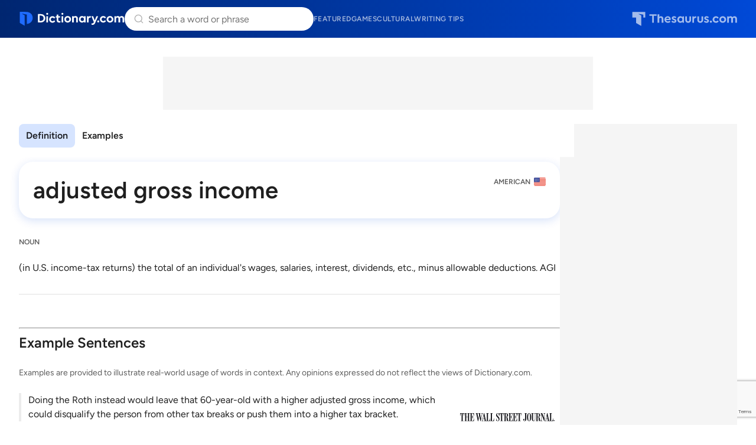

--- FILE ---
content_type: text/html; charset=utf-8
request_url: https://www.google.com/recaptcha/api2/anchor?ar=1&k=6Lf7JnQrAAAAAPHGrpyhBScGaodHXsKHUOnRDX5a&co=aHR0cHM6Ly93d3cuZGljdGlvbmFyeS5jb206NDQz&hl=en&v=PoyoqOPhxBO7pBk68S4YbpHZ&size=invisible&anchor-ms=20000&execute-ms=30000&cb=no4kx3dd7fkw
body_size: 48893
content:
<!DOCTYPE HTML><html dir="ltr" lang="en"><head><meta http-equiv="Content-Type" content="text/html; charset=UTF-8">
<meta http-equiv="X-UA-Compatible" content="IE=edge">
<title>reCAPTCHA</title>
<style type="text/css">
/* cyrillic-ext */
@font-face {
  font-family: 'Roboto';
  font-style: normal;
  font-weight: 400;
  font-stretch: 100%;
  src: url(//fonts.gstatic.com/s/roboto/v48/KFO7CnqEu92Fr1ME7kSn66aGLdTylUAMa3GUBHMdazTgWw.woff2) format('woff2');
  unicode-range: U+0460-052F, U+1C80-1C8A, U+20B4, U+2DE0-2DFF, U+A640-A69F, U+FE2E-FE2F;
}
/* cyrillic */
@font-face {
  font-family: 'Roboto';
  font-style: normal;
  font-weight: 400;
  font-stretch: 100%;
  src: url(//fonts.gstatic.com/s/roboto/v48/KFO7CnqEu92Fr1ME7kSn66aGLdTylUAMa3iUBHMdazTgWw.woff2) format('woff2');
  unicode-range: U+0301, U+0400-045F, U+0490-0491, U+04B0-04B1, U+2116;
}
/* greek-ext */
@font-face {
  font-family: 'Roboto';
  font-style: normal;
  font-weight: 400;
  font-stretch: 100%;
  src: url(//fonts.gstatic.com/s/roboto/v48/KFO7CnqEu92Fr1ME7kSn66aGLdTylUAMa3CUBHMdazTgWw.woff2) format('woff2');
  unicode-range: U+1F00-1FFF;
}
/* greek */
@font-face {
  font-family: 'Roboto';
  font-style: normal;
  font-weight: 400;
  font-stretch: 100%;
  src: url(//fonts.gstatic.com/s/roboto/v48/KFO7CnqEu92Fr1ME7kSn66aGLdTylUAMa3-UBHMdazTgWw.woff2) format('woff2');
  unicode-range: U+0370-0377, U+037A-037F, U+0384-038A, U+038C, U+038E-03A1, U+03A3-03FF;
}
/* math */
@font-face {
  font-family: 'Roboto';
  font-style: normal;
  font-weight: 400;
  font-stretch: 100%;
  src: url(//fonts.gstatic.com/s/roboto/v48/KFO7CnqEu92Fr1ME7kSn66aGLdTylUAMawCUBHMdazTgWw.woff2) format('woff2');
  unicode-range: U+0302-0303, U+0305, U+0307-0308, U+0310, U+0312, U+0315, U+031A, U+0326-0327, U+032C, U+032F-0330, U+0332-0333, U+0338, U+033A, U+0346, U+034D, U+0391-03A1, U+03A3-03A9, U+03B1-03C9, U+03D1, U+03D5-03D6, U+03F0-03F1, U+03F4-03F5, U+2016-2017, U+2034-2038, U+203C, U+2040, U+2043, U+2047, U+2050, U+2057, U+205F, U+2070-2071, U+2074-208E, U+2090-209C, U+20D0-20DC, U+20E1, U+20E5-20EF, U+2100-2112, U+2114-2115, U+2117-2121, U+2123-214F, U+2190, U+2192, U+2194-21AE, U+21B0-21E5, U+21F1-21F2, U+21F4-2211, U+2213-2214, U+2216-22FF, U+2308-230B, U+2310, U+2319, U+231C-2321, U+2336-237A, U+237C, U+2395, U+239B-23B7, U+23D0, U+23DC-23E1, U+2474-2475, U+25AF, U+25B3, U+25B7, U+25BD, U+25C1, U+25CA, U+25CC, U+25FB, U+266D-266F, U+27C0-27FF, U+2900-2AFF, U+2B0E-2B11, U+2B30-2B4C, U+2BFE, U+3030, U+FF5B, U+FF5D, U+1D400-1D7FF, U+1EE00-1EEFF;
}
/* symbols */
@font-face {
  font-family: 'Roboto';
  font-style: normal;
  font-weight: 400;
  font-stretch: 100%;
  src: url(//fonts.gstatic.com/s/roboto/v48/KFO7CnqEu92Fr1ME7kSn66aGLdTylUAMaxKUBHMdazTgWw.woff2) format('woff2');
  unicode-range: U+0001-000C, U+000E-001F, U+007F-009F, U+20DD-20E0, U+20E2-20E4, U+2150-218F, U+2190, U+2192, U+2194-2199, U+21AF, U+21E6-21F0, U+21F3, U+2218-2219, U+2299, U+22C4-22C6, U+2300-243F, U+2440-244A, U+2460-24FF, U+25A0-27BF, U+2800-28FF, U+2921-2922, U+2981, U+29BF, U+29EB, U+2B00-2BFF, U+4DC0-4DFF, U+FFF9-FFFB, U+10140-1018E, U+10190-1019C, U+101A0, U+101D0-101FD, U+102E0-102FB, U+10E60-10E7E, U+1D2C0-1D2D3, U+1D2E0-1D37F, U+1F000-1F0FF, U+1F100-1F1AD, U+1F1E6-1F1FF, U+1F30D-1F30F, U+1F315, U+1F31C, U+1F31E, U+1F320-1F32C, U+1F336, U+1F378, U+1F37D, U+1F382, U+1F393-1F39F, U+1F3A7-1F3A8, U+1F3AC-1F3AF, U+1F3C2, U+1F3C4-1F3C6, U+1F3CA-1F3CE, U+1F3D4-1F3E0, U+1F3ED, U+1F3F1-1F3F3, U+1F3F5-1F3F7, U+1F408, U+1F415, U+1F41F, U+1F426, U+1F43F, U+1F441-1F442, U+1F444, U+1F446-1F449, U+1F44C-1F44E, U+1F453, U+1F46A, U+1F47D, U+1F4A3, U+1F4B0, U+1F4B3, U+1F4B9, U+1F4BB, U+1F4BF, U+1F4C8-1F4CB, U+1F4D6, U+1F4DA, U+1F4DF, U+1F4E3-1F4E6, U+1F4EA-1F4ED, U+1F4F7, U+1F4F9-1F4FB, U+1F4FD-1F4FE, U+1F503, U+1F507-1F50B, U+1F50D, U+1F512-1F513, U+1F53E-1F54A, U+1F54F-1F5FA, U+1F610, U+1F650-1F67F, U+1F687, U+1F68D, U+1F691, U+1F694, U+1F698, U+1F6AD, U+1F6B2, U+1F6B9-1F6BA, U+1F6BC, U+1F6C6-1F6CF, U+1F6D3-1F6D7, U+1F6E0-1F6EA, U+1F6F0-1F6F3, U+1F6F7-1F6FC, U+1F700-1F7FF, U+1F800-1F80B, U+1F810-1F847, U+1F850-1F859, U+1F860-1F887, U+1F890-1F8AD, U+1F8B0-1F8BB, U+1F8C0-1F8C1, U+1F900-1F90B, U+1F93B, U+1F946, U+1F984, U+1F996, U+1F9E9, U+1FA00-1FA6F, U+1FA70-1FA7C, U+1FA80-1FA89, U+1FA8F-1FAC6, U+1FACE-1FADC, U+1FADF-1FAE9, U+1FAF0-1FAF8, U+1FB00-1FBFF;
}
/* vietnamese */
@font-face {
  font-family: 'Roboto';
  font-style: normal;
  font-weight: 400;
  font-stretch: 100%;
  src: url(//fonts.gstatic.com/s/roboto/v48/KFO7CnqEu92Fr1ME7kSn66aGLdTylUAMa3OUBHMdazTgWw.woff2) format('woff2');
  unicode-range: U+0102-0103, U+0110-0111, U+0128-0129, U+0168-0169, U+01A0-01A1, U+01AF-01B0, U+0300-0301, U+0303-0304, U+0308-0309, U+0323, U+0329, U+1EA0-1EF9, U+20AB;
}
/* latin-ext */
@font-face {
  font-family: 'Roboto';
  font-style: normal;
  font-weight: 400;
  font-stretch: 100%;
  src: url(//fonts.gstatic.com/s/roboto/v48/KFO7CnqEu92Fr1ME7kSn66aGLdTylUAMa3KUBHMdazTgWw.woff2) format('woff2');
  unicode-range: U+0100-02BA, U+02BD-02C5, U+02C7-02CC, U+02CE-02D7, U+02DD-02FF, U+0304, U+0308, U+0329, U+1D00-1DBF, U+1E00-1E9F, U+1EF2-1EFF, U+2020, U+20A0-20AB, U+20AD-20C0, U+2113, U+2C60-2C7F, U+A720-A7FF;
}
/* latin */
@font-face {
  font-family: 'Roboto';
  font-style: normal;
  font-weight: 400;
  font-stretch: 100%;
  src: url(//fonts.gstatic.com/s/roboto/v48/KFO7CnqEu92Fr1ME7kSn66aGLdTylUAMa3yUBHMdazQ.woff2) format('woff2');
  unicode-range: U+0000-00FF, U+0131, U+0152-0153, U+02BB-02BC, U+02C6, U+02DA, U+02DC, U+0304, U+0308, U+0329, U+2000-206F, U+20AC, U+2122, U+2191, U+2193, U+2212, U+2215, U+FEFF, U+FFFD;
}
/* cyrillic-ext */
@font-face {
  font-family: 'Roboto';
  font-style: normal;
  font-weight: 500;
  font-stretch: 100%;
  src: url(//fonts.gstatic.com/s/roboto/v48/KFO7CnqEu92Fr1ME7kSn66aGLdTylUAMa3GUBHMdazTgWw.woff2) format('woff2');
  unicode-range: U+0460-052F, U+1C80-1C8A, U+20B4, U+2DE0-2DFF, U+A640-A69F, U+FE2E-FE2F;
}
/* cyrillic */
@font-face {
  font-family: 'Roboto';
  font-style: normal;
  font-weight: 500;
  font-stretch: 100%;
  src: url(//fonts.gstatic.com/s/roboto/v48/KFO7CnqEu92Fr1ME7kSn66aGLdTylUAMa3iUBHMdazTgWw.woff2) format('woff2');
  unicode-range: U+0301, U+0400-045F, U+0490-0491, U+04B0-04B1, U+2116;
}
/* greek-ext */
@font-face {
  font-family: 'Roboto';
  font-style: normal;
  font-weight: 500;
  font-stretch: 100%;
  src: url(//fonts.gstatic.com/s/roboto/v48/KFO7CnqEu92Fr1ME7kSn66aGLdTylUAMa3CUBHMdazTgWw.woff2) format('woff2');
  unicode-range: U+1F00-1FFF;
}
/* greek */
@font-face {
  font-family: 'Roboto';
  font-style: normal;
  font-weight: 500;
  font-stretch: 100%;
  src: url(//fonts.gstatic.com/s/roboto/v48/KFO7CnqEu92Fr1ME7kSn66aGLdTylUAMa3-UBHMdazTgWw.woff2) format('woff2');
  unicode-range: U+0370-0377, U+037A-037F, U+0384-038A, U+038C, U+038E-03A1, U+03A3-03FF;
}
/* math */
@font-face {
  font-family: 'Roboto';
  font-style: normal;
  font-weight: 500;
  font-stretch: 100%;
  src: url(//fonts.gstatic.com/s/roboto/v48/KFO7CnqEu92Fr1ME7kSn66aGLdTylUAMawCUBHMdazTgWw.woff2) format('woff2');
  unicode-range: U+0302-0303, U+0305, U+0307-0308, U+0310, U+0312, U+0315, U+031A, U+0326-0327, U+032C, U+032F-0330, U+0332-0333, U+0338, U+033A, U+0346, U+034D, U+0391-03A1, U+03A3-03A9, U+03B1-03C9, U+03D1, U+03D5-03D6, U+03F0-03F1, U+03F4-03F5, U+2016-2017, U+2034-2038, U+203C, U+2040, U+2043, U+2047, U+2050, U+2057, U+205F, U+2070-2071, U+2074-208E, U+2090-209C, U+20D0-20DC, U+20E1, U+20E5-20EF, U+2100-2112, U+2114-2115, U+2117-2121, U+2123-214F, U+2190, U+2192, U+2194-21AE, U+21B0-21E5, U+21F1-21F2, U+21F4-2211, U+2213-2214, U+2216-22FF, U+2308-230B, U+2310, U+2319, U+231C-2321, U+2336-237A, U+237C, U+2395, U+239B-23B7, U+23D0, U+23DC-23E1, U+2474-2475, U+25AF, U+25B3, U+25B7, U+25BD, U+25C1, U+25CA, U+25CC, U+25FB, U+266D-266F, U+27C0-27FF, U+2900-2AFF, U+2B0E-2B11, U+2B30-2B4C, U+2BFE, U+3030, U+FF5B, U+FF5D, U+1D400-1D7FF, U+1EE00-1EEFF;
}
/* symbols */
@font-face {
  font-family: 'Roboto';
  font-style: normal;
  font-weight: 500;
  font-stretch: 100%;
  src: url(//fonts.gstatic.com/s/roboto/v48/KFO7CnqEu92Fr1ME7kSn66aGLdTylUAMaxKUBHMdazTgWw.woff2) format('woff2');
  unicode-range: U+0001-000C, U+000E-001F, U+007F-009F, U+20DD-20E0, U+20E2-20E4, U+2150-218F, U+2190, U+2192, U+2194-2199, U+21AF, U+21E6-21F0, U+21F3, U+2218-2219, U+2299, U+22C4-22C6, U+2300-243F, U+2440-244A, U+2460-24FF, U+25A0-27BF, U+2800-28FF, U+2921-2922, U+2981, U+29BF, U+29EB, U+2B00-2BFF, U+4DC0-4DFF, U+FFF9-FFFB, U+10140-1018E, U+10190-1019C, U+101A0, U+101D0-101FD, U+102E0-102FB, U+10E60-10E7E, U+1D2C0-1D2D3, U+1D2E0-1D37F, U+1F000-1F0FF, U+1F100-1F1AD, U+1F1E6-1F1FF, U+1F30D-1F30F, U+1F315, U+1F31C, U+1F31E, U+1F320-1F32C, U+1F336, U+1F378, U+1F37D, U+1F382, U+1F393-1F39F, U+1F3A7-1F3A8, U+1F3AC-1F3AF, U+1F3C2, U+1F3C4-1F3C6, U+1F3CA-1F3CE, U+1F3D4-1F3E0, U+1F3ED, U+1F3F1-1F3F3, U+1F3F5-1F3F7, U+1F408, U+1F415, U+1F41F, U+1F426, U+1F43F, U+1F441-1F442, U+1F444, U+1F446-1F449, U+1F44C-1F44E, U+1F453, U+1F46A, U+1F47D, U+1F4A3, U+1F4B0, U+1F4B3, U+1F4B9, U+1F4BB, U+1F4BF, U+1F4C8-1F4CB, U+1F4D6, U+1F4DA, U+1F4DF, U+1F4E3-1F4E6, U+1F4EA-1F4ED, U+1F4F7, U+1F4F9-1F4FB, U+1F4FD-1F4FE, U+1F503, U+1F507-1F50B, U+1F50D, U+1F512-1F513, U+1F53E-1F54A, U+1F54F-1F5FA, U+1F610, U+1F650-1F67F, U+1F687, U+1F68D, U+1F691, U+1F694, U+1F698, U+1F6AD, U+1F6B2, U+1F6B9-1F6BA, U+1F6BC, U+1F6C6-1F6CF, U+1F6D3-1F6D7, U+1F6E0-1F6EA, U+1F6F0-1F6F3, U+1F6F7-1F6FC, U+1F700-1F7FF, U+1F800-1F80B, U+1F810-1F847, U+1F850-1F859, U+1F860-1F887, U+1F890-1F8AD, U+1F8B0-1F8BB, U+1F8C0-1F8C1, U+1F900-1F90B, U+1F93B, U+1F946, U+1F984, U+1F996, U+1F9E9, U+1FA00-1FA6F, U+1FA70-1FA7C, U+1FA80-1FA89, U+1FA8F-1FAC6, U+1FACE-1FADC, U+1FADF-1FAE9, U+1FAF0-1FAF8, U+1FB00-1FBFF;
}
/* vietnamese */
@font-face {
  font-family: 'Roboto';
  font-style: normal;
  font-weight: 500;
  font-stretch: 100%;
  src: url(//fonts.gstatic.com/s/roboto/v48/KFO7CnqEu92Fr1ME7kSn66aGLdTylUAMa3OUBHMdazTgWw.woff2) format('woff2');
  unicode-range: U+0102-0103, U+0110-0111, U+0128-0129, U+0168-0169, U+01A0-01A1, U+01AF-01B0, U+0300-0301, U+0303-0304, U+0308-0309, U+0323, U+0329, U+1EA0-1EF9, U+20AB;
}
/* latin-ext */
@font-face {
  font-family: 'Roboto';
  font-style: normal;
  font-weight: 500;
  font-stretch: 100%;
  src: url(//fonts.gstatic.com/s/roboto/v48/KFO7CnqEu92Fr1ME7kSn66aGLdTylUAMa3KUBHMdazTgWw.woff2) format('woff2');
  unicode-range: U+0100-02BA, U+02BD-02C5, U+02C7-02CC, U+02CE-02D7, U+02DD-02FF, U+0304, U+0308, U+0329, U+1D00-1DBF, U+1E00-1E9F, U+1EF2-1EFF, U+2020, U+20A0-20AB, U+20AD-20C0, U+2113, U+2C60-2C7F, U+A720-A7FF;
}
/* latin */
@font-face {
  font-family: 'Roboto';
  font-style: normal;
  font-weight: 500;
  font-stretch: 100%;
  src: url(//fonts.gstatic.com/s/roboto/v48/KFO7CnqEu92Fr1ME7kSn66aGLdTylUAMa3yUBHMdazQ.woff2) format('woff2');
  unicode-range: U+0000-00FF, U+0131, U+0152-0153, U+02BB-02BC, U+02C6, U+02DA, U+02DC, U+0304, U+0308, U+0329, U+2000-206F, U+20AC, U+2122, U+2191, U+2193, U+2212, U+2215, U+FEFF, U+FFFD;
}
/* cyrillic-ext */
@font-face {
  font-family: 'Roboto';
  font-style: normal;
  font-weight: 900;
  font-stretch: 100%;
  src: url(//fonts.gstatic.com/s/roboto/v48/KFO7CnqEu92Fr1ME7kSn66aGLdTylUAMa3GUBHMdazTgWw.woff2) format('woff2');
  unicode-range: U+0460-052F, U+1C80-1C8A, U+20B4, U+2DE0-2DFF, U+A640-A69F, U+FE2E-FE2F;
}
/* cyrillic */
@font-face {
  font-family: 'Roboto';
  font-style: normal;
  font-weight: 900;
  font-stretch: 100%;
  src: url(//fonts.gstatic.com/s/roboto/v48/KFO7CnqEu92Fr1ME7kSn66aGLdTylUAMa3iUBHMdazTgWw.woff2) format('woff2');
  unicode-range: U+0301, U+0400-045F, U+0490-0491, U+04B0-04B1, U+2116;
}
/* greek-ext */
@font-face {
  font-family: 'Roboto';
  font-style: normal;
  font-weight: 900;
  font-stretch: 100%;
  src: url(//fonts.gstatic.com/s/roboto/v48/KFO7CnqEu92Fr1ME7kSn66aGLdTylUAMa3CUBHMdazTgWw.woff2) format('woff2');
  unicode-range: U+1F00-1FFF;
}
/* greek */
@font-face {
  font-family: 'Roboto';
  font-style: normal;
  font-weight: 900;
  font-stretch: 100%;
  src: url(//fonts.gstatic.com/s/roboto/v48/KFO7CnqEu92Fr1ME7kSn66aGLdTylUAMa3-UBHMdazTgWw.woff2) format('woff2');
  unicode-range: U+0370-0377, U+037A-037F, U+0384-038A, U+038C, U+038E-03A1, U+03A3-03FF;
}
/* math */
@font-face {
  font-family: 'Roboto';
  font-style: normal;
  font-weight: 900;
  font-stretch: 100%;
  src: url(//fonts.gstatic.com/s/roboto/v48/KFO7CnqEu92Fr1ME7kSn66aGLdTylUAMawCUBHMdazTgWw.woff2) format('woff2');
  unicode-range: U+0302-0303, U+0305, U+0307-0308, U+0310, U+0312, U+0315, U+031A, U+0326-0327, U+032C, U+032F-0330, U+0332-0333, U+0338, U+033A, U+0346, U+034D, U+0391-03A1, U+03A3-03A9, U+03B1-03C9, U+03D1, U+03D5-03D6, U+03F0-03F1, U+03F4-03F5, U+2016-2017, U+2034-2038, U+203C, U+2040, U+2043, U+2047, U+2050, U+2057, U+205F, U+2070-2071, U+2074-208E, U+2090-209C, U+20D0-20DC, U+20E1, U+20E5-20EF, U+2100-2112, U+2114-2115, U+2117-2121, U+2123-214F, U+2190, U+2192, U+2194-21AE, U+21B0-21E5, U+21F1-21F2, U+21F4-2211, U+2213-2214, U+2216-22FF, U+2308-230B, U+2310, U+2319, U+231C-2321, U+2336-237A, U+237C, U+2395, U+239B-23B7, U+23D0, U+23DC-23E1, U+2474-2475, U+25AF, U+25B3, U+25B7, U+25BD, U+25C1, U+25CA, U+25CC, U+25FB, U+266D-266F, U+27C0-27FF, U+2900-2AFF, U+2B0E-2B11, U+2B30-2B4C, U+2BFE, U+3030, U+FF5B, U+FF5D, U+1D400-1D7FF, U+1EE00-1EEFF;
}
/* symbols */
@font-face {
  font-family: 'Roboto';
  font-style: normal;
  font-weight: 900;
  font-stretch: 100%;
  src: url(//fonts.gstatic.com/s/roboto/v48/KFO7CnqEu92Fr1ME7kSn66aGLdTylUAMaxKUBHMdazTgWw.woff2) format('woff2');
  unicode-range: U+0001-000C, U+000E-001F, U+007F-009F, U+20DD-20E0, U+20E2-20E4, U+2150-218F, U+2190, U+2192, U+2194-2199, U+21AF, U+21E6-21F0, U+21F3, U+2218-2219, U+2299, U+22C4-22C6, U+2300-243F, U+2440-244A, U+2460-24FF, U+25A0-27BF, U+2800-28FF, U+2921-2922, U+2981, U+29BF, U+29EB, U+2B00-2BFF, U+4DC0-4DFF, U+FFF9-FFFB, U+10140-1018E, U+10190-1019C, U+101A0, U+101D0-101FD, U+102E0-102FB, U+10E60-10E7E, U+1D2C0-1D2D3, U+1D2E0-1D37F, U+1F000-1F0FF, U+1F100-1F1AD, U+1F1E6-1F1FF, U+1F30D-1F30F, U+1F315, U+1F31C, U+1F31E, U+1F320-1F32C, U+1F336, U+1F378, U+1F37D, U+1F382, U+1F393-1F39F, U+1F3A7-1F3A8, U+1F3AC-1F3AF, U+1F3C2, U+1F3C4-1F3C6, U+1F3CA-1F3CE, U+1F3D4-1F3E0, U+1F3ED, U+1F3F1-1F3F3, U+1F3F5-1F3F7, U+1F408, U+1F415, U+1F41F, U+1F426, U+1F43F, U+1F441-1F442, U+1F444, U+1F446-1F449, U+1F44C-1F44E, U+1F453, U+1F46A, U+1F47D, U+1F4A3, U+1F4B0, U+1F4B3, U+1F4B9, U+1F4BB, U+1F4BF, U+1F4C8-1F4CB, U+1F4D6, U+1F4DA, U+1F4DF, U+1F4E3-1F4E6, U+1F4EA-1F4ED, U+1F4F7, U+1F4F9-1F4FB, U+1F4FD-1F4FE, U+1F503, U+1F507-1F50B, U+1F50D, U+1F512-1F513, U+1F53E-1F54A, U+1F54F-1F5FA, U+1F610, U+1F650-1F67F, U+1F687, U+1F68D, U+1F691, U+1F694, U+1F698, U+1F6AD, U+1F6B2, U+1F6B9-1F6BA, U+1F6BC, U+1F6C6-1F6CF, U+1F6D3-1F6D7, U+1F6E0-1F6EA, U+1F6F0-1F6F3, U+1F6F7-1F6FC, U+1F700-1F7FF, U+1F800-1F80B, U+1F810-1F847, U+1F850-1F859, U+1F860-1F887, U+1F890-1F8AD, U+1F8B0-1F8BB, U+1F8C0-1F8C1, U+1F900-1F90B, U+1F93B, U+1F946, U+1F984, U+1F996, U+1F9E9, U+1FA00-1FA6F, U+1FA70-1FA7C, U+1FA80-1FA89, U+1FA8F-1FAC6, U+1FACE-1FADC, U+1FADF-1FAE9, U+1FAF0-1FAF8, U+1FB00-1FBFF;
}
/* vietnamese */
@font-face {
  font-family: 'Roboto';
  font-style: normal;
  font-weight: 900;
  font-stretch: 100%;
  src: url(//fonts.gstatic.com/s/roboto/v48/KFO7CnqEu92Fr1ME7kSn66aGLdTylUAMa3OUBHMdazTgWw.woff2) format('woff2');
  unicode-range: U+0102-0103, U+0110-0111, U+0128-0129, U+0168-0169, U+01A0-01A1, U+01AF-01B0, U+0300-0301, U+0303-0304, U+0308-0309, U+0323, U+0329, U+1EA0-1EF9, U+20AB;
}
/* latin-ext */
@font-face {
  font-family: 'Roboto';
  font-style: normal;
  font-weight: 900;
  font-stretch: 100%;
  src: url(//fonts.gstatic.com/s/roboto/v48/KFO7CnqEu92Fr1ME7kSn66aGLdTylUAMa3KUBHMdazTgWw.woff2) format('woff2');
  unicode-range: U+0100-02BA, U+02BD-02C5, U+02C7-02CC, U+02CE-02D7, U+02DD-02FF, U+0304, U+0308, U+0329, U+1D00-1DBF, U+1E00-1E9F, U+1EF2-1EFF, U+2020, U+20A0-20AB, U+20AD-20C0, U+2113, U+2C60-2C7F, U+A720-A7FF;
}
/* latin */
@font-face {
  font-family: 'Roboto';
  font-style: normal;
  font-weight: 900;
  font-stretch: 100%;
  src: url(//fonts.gstatic.com/s/roboto/v48/KFO7CnqEu92Fr1ME7kSn66aGLdTylUAMa3yUBHMdazQ.woff2) format('woff2');
  unicode-range: U+0000-00FF, U+0131, U+0152-0153, U+02BB-02BC, U+02C6, U+02DA, U+02DC, U+0304, U+0308, U+0329, U+2000-206F, U+20AC, U+2122, U+2191, U+2193, U+2212, U+2215, U+FEFF, U+FFFD;
}

</style>
<link rel="stylesheet" type="text/css" href="https://www.gstatic.com/recaptcha/releases/PoyoqOPhxBO7pBk68S4YbpHZ/styles__ltr.css">
<script nonce="06SycwHthBpCtwcSHhddCA" type="text/javascript">window['__recaptcha_api'] = 'https://www.google.com/recaptcha/api2/';</script>
<script type="text/javascript" src="https://www.gstatic.com/recaptcha/releases/PoyoqOPhxBO7pBk68S4YbpHZ/recaptcha__en.js" nonce="06SycwHthBpCtwcSHhddCA">
      
    </script></head>
<body><div id="rc-anchor-alert" class="rc-anchor-alert"></div>
<input type="hidden" id="recaptcha-token" value="[base64]">
<script type="text/javascript" nonce="06SycwHthBpCtwcSHhddCA">
      recaptcha.anchor.Main.init("[\x22ainput\x22,[\x22bgdata\x22,\x22\x22,\[base64]/[base64]/[base64]/ZyhXLGgpOnEoW04sMjEsbF0sVywwKSxoKSxmYWxzZSxmYWxzZSl9Y2F0Y2goayl7RygzNTgsVyk/[base64]/[base64]/[base64]/[base64]/[base64]/[base64]/[base64]/bmV3IEJbT10oRFswXSk6dz09Mj9uZXcgQltPXShEWzBdLERbMV0pOnc9PTM/bmV3IEJbT10oRFswXSxEWzFdLERbMl0pOnc9PTQ/[base64]/[base64]/[base64]/[base64]/[base64]\\u003d\x22,\[base64]\\u003d\x22,\x22wq8iWcKIP3oJw4nDjV/[base64]/Dv0VOw4AvY8K9HsOrwo3DjWHCpjDClMObbsO1QAzCg8Kqwr3CmkkSwoJpw4EBJsKgwpsgWh3CuVYsaT1SQMK7woHCtSlheEQfwqfCgcKQXcOzwpDDvXHDm1bCtMOEwoAQWTt8w5c4GsKDG8OCw57DiHIqccKJwp1XYcOqwq/Dvh/Dl2PCm1Q/[base64]/[base64]/fcOgSMKpw5o+ccKJwpnCucKuw74/EVzDhcOJBkJ8A8OJa8OabDvCiVbCiMOJw74lDV7CkChwwpYULcOXaE9OwqvCscODGcKpwqTCmSVjF8KmZmcFe8K8ZiDDjsKmaWrDmsKtwoFdZsK/w77DpcO5MlMXbQDDrUk7aMKPcDrCu8OXwqPChsOGPsK0w4lKVMKLXsKUfXMaDBTDrAZ/w5kywpLDt8OxEcORYcO5QXJOQgbCtQcpwrbCqU7DtzlNW1Mrw55BSMKjw4FgdxjChcO4X8KgQ8OhGMKTSkp5OyjDk3HDisO5VsKle8OZw4XCnSzCuMKheAYuE0bCpcKrVRkMYkE2FcKUw6vDtxfCnhXDiQoCwpIvwrfDvRjClSx1ScODw4DDhm3DhsK2GB/[base64]/CiMK0wpEPV8OXwrfChsKUecKRw6I8RcK+w5/CksKeZMKjJjnCoQPDpMOEw6B7V24EQsKWw7LClcK6wr5wwqJdwqQBwp5Dwqkuw5lZKsKwJlk8wo3Ch8Olw5HCr8KzfDMYwr/CvcOTw5tpXxTCvMOHwrB6QcK/Xid5BMK7CThDw4VlbsOcNg4KVcKOwotLbsKtTRvDrG5ew78kw4LDnMO+w4zCiVDCi8KPIsKZwpXCisK7WjLDrsKYwqjCiR/CrV0EwojClSQBw5ptcjHCjsK5wpDDglDChHTCncKSwptSw6ESw40/wpsaw5nDvxMuKsOXX8Kyw7vCmigsw79/wr94N8K4wq/DjRDCs8KRR8OYYcKcwovCjkTDrgYcwrfCqcOIwp0vwrl2w6vCisObdkTDoFNTOWTCki3CpiDDsTVEBjHCrcOaCEh5wpbCoWnDv8ONL8KqC3VXV8OGAcK6w7PCom3CqcKGC8OXw5vCl8KLw7VkN1zCssKHw6BNw4vDpcOpFcOBVcK5wo/DmcOQw4gsacOqacOGSsOuwopBwoJGQxxZBRbCjMO9MEHDoMOCw6Njw6zDpMO1SXrDvWFzwr7CsB89NBMSIsKjcsKATXIfw6jDqGd+w7/CjjN4B8KTcijDgcOqwpR6wpRVwpUjw4DCmcKEwpDCu07CmWtpw5ped8OoQ0LDvMOlHMOMAyTDky8kw5/CqWTCv8OZw6zCiE1hMyzCh8KGw6tBUMKlwqVvwonDljzDtCkhw68zw4AIwq/DiCl6w4UuO8KibCl8eB3DnMO7RAvCjMOvwp5Gwq9Lw5/CgMOSw5wNU8O7w68meR/[base64]/NsOvUGPCkHDCr8OQw43DhH3CiRcxw6IJHWHDgcKEw5jDhMOUWmDDkRnDr8KIw6jDr2BBY8Kewqthw4DDryrDgMKbwoc/wpUJWUzDjzMOfRPDhcO5ScOUPMKiwpjDri13csK1wqQLw6PDoEMhI8KmwrsGwqPCgMKMw5NgwpRFNilMwoAIag7Cr8KNwqY/w4nDmDIIwrQ5TQVGfGbCuhhowrrDo8KYMsKGJcK5TQXCpsOlw5TDr8K8w5dNwoZYDwfCiybDqz1/[base64]/W2k/XsKEXMKXdcOjwpRLw6zDvsO+Y8K/EcOzw79UcgJvw7M4wrFMexlWQw3CrMKxNFbDusK+w47CqCjDksO4woDDmhFKU0NtwpbDqMO/[base64]/w50+WH/DncKTXjE/[base64]/CjcK2w6AnwqXDgiDChG9CKV7DrsK6dwUvw5sFwoh1SRzDsRfDqMK1w6E5wrPDoxk5w7cOwqxfNlXCqsKowrwmwqs4wosNw5FhwpZOwrgcKCM1wpzCgSHDscKDw5zDglomO8KGw4jDh8OuE1wNNRzCi8KaeAfDkcOxSsOawrDCvTdULsKXwpofLMOIw5l/T8KtL8K5V3J/woXDssOlwo3CrVs1wrh5wpPCkn/[base64]/Dv37DulkQIxfCqcK5w7JbDMOZGB0Kw6k/w5kLwozDrCIhGsO7w6vDjMOuworDvsO/GsOjNcObI8OBdsOkNsKlw5PCrcONYcKAb0FAwrnCisKlNMKDQ8O1RgzDtE7Ck8O3w4rCkcOsIRxMw6/DtMOZwp54w5fCjMO/wovDlsKSE13Dl0PDtGzDvEfCrsKLNnLDtE4ZQsO8w48Nd8OlRcOiw7E6w6jClkXDjANkw4/Cq8O/wpYPYsOsYhYVJMOTRQLCvyDCnMOxZicldcKCXCIbwq1RPULDmUhOFXHCvcOHwrMEVGTCjlXCmxLDnSkmw5oLw5rDm8KJwr7CusKzw6XDtEjCgcKQIk/CuMODDsK5woouGsKKccOSw5gsw7F6CjvDkCzDqBU8RcKhL0rCpEvDi1kKLAhawrIhw48XwpY/w7zCvzfDvMKzwrkGUsKpC3rCpDcTwpnDkMOSc2V1S8KhPMOCBjPDrMKXEHFcw5tlZcKab8KWEmxND8ODw5rDilpRwrUGwqXCl1vCtBTCk2MLZHDCvsOPwr/CrsKeTUXCmMOvag8yQEErw5PDl8KzZMKsBSHCvMOsBytKXhwqw6kOecOXwrXCt8Omwq09ccO/Z244w5PCpxZCeMKfwrXCh1sEZTVEw5vDtsOaNMOBwq/CuRZVEcKcAHDDsk/CpmYhw7MmP8OVUsOOw4vClRXDpV01PMO2wqRnQcOzw4jDv8KJw6RFOmYrwqTDtMORfCx6UXvCrTECYcOsLsKdK39Pw73DlS/DksKKXsOpUsKWO8O3dsOPC8K2woEKwrB5cEPDiAE3a0XDgBPCugQEwo4wPw9tVQsOHiHCi8K7XMO/BMKnw5zDnz3ChxnDr8OIwq3DhXdsw6TDn8Oiw60uJMOdY8Obw6TDoxDCiDHChxMuSMOxTV7DphdSBsKzw60Hw69ZZ8OrVjM8w5/DhBBDWi83w7bDo8KfAxHChsOCwobDksOiw5IdC3pgwpHCosOgw6ZfPsKvwrnDgsKyEsKIw5PClMKTwqvCkGs+M8K8woJvw6dQOcKVwrbCk8KNPwDCssOlfiHCiMKOKBDChcOjwrPDt07CpxDCqsO3w55Cw6HCt8KpdW/[base64]/wrfDhy7CqcKWw6cTwo1mwo8rw5nCjTg6IsKXLGxUO8KTw5pfNAMEwrXCvzTChRNDw5bDhlXCt3TCiFJRw4IKw7/Djn97cXvDtVDCncK7w59gw7pNN8Kkw4rDv1/Du8OKwo1/[base64]/wqzCm8OKw4x8SG0lb8OTWlFWElgLw4fCrsKvJ1tMFV9jC8O+wppSw5Y/woQsw7d6wrDChkEwKMOAw6oZUsOwwpTDhlEQw4bDiyvCvsKCcE/CscOqVxM7w691wo9Rw4ReasKKfsOiI2LCrsOmTMKPcClKVMOXw7UHw45KIsOAUXQuw4XClmwzWcKwL1fDp0PDoMKHw6/CmHNZRMK5KcKmOifDrMOKLwjCkMOcTUjDk8KOS0XDtMKGHSnChyXDtizCrzfDk1fDqmI2wrrCisK8UsOkw4lgwqh/wpvDv8KHD2UKHGlIw4DCl8KMw5Nfw5XCh0/Dg0J0OxnCn8OGGkPDosK9LhrCq8KYT0zDhxnDtMOULh7CqBjDpMKRwqxcVcOmJn9pw6NNwr/Cj8KXw7FmIyBuw6XDvMKmEMOFwqzDu8Odw4lewrg1HRtNIi7DjMKKK2HDjcO7wq/CiGjCgxvCv8KgAcKZw5ccwoHCrnIxHQAKw67CgznDgMKCw5HCp0YjwrETwq58QMOsw5bDvMO9CcK8wrNTw5p6w4IlWUk+PhHCiXbDsUzDqcOnPMK8AQ4sw4NuEMODcg5Hw47DssKaWk7CqMKPFUFrTcKQf8OHMFLDjmhLw51JCy/DrBQKTHPCs8K3FcO+w7PDnFImw5QMw4NOwo7DqSdYwp/DscOnw7hgwoHDt8OAwq8VS8Obwp3DuTsCecK9KcO8OAITw7oGVSPDgMK/YcKTw444a8KDBXrDr0/Ct8KawqTChMKYwpdoJ8Kgf8KuwpPCsMK+wqx9w4HDhCrCtsKEwoMMQjlrFgsFwqPCqsKAL8OiB8KhIQzCg3/DtMOXw7VSw4sJDMOydyhiw6XDlsKoQXdCbCPChcKMK3rDm0hNS8KjGsKpeVglw5vDkcKcwq7Cuz1fQcO6w63DncK3w70zwo9xw4N1w6LDvcOWccK/IcO3wqRLwrM+D8KZD0oDw4zCuRNFw7zCtxwmwqvDrHLCpk8ew5bCkMOnwo9xGTTDnMOiwrEAEcO7eMKgw4ItMMOddm4OamnDhcK4AMOVHMKzaC9dTsK6O8KnQ004EwjDrcOMw7htWcKXYlxLGnBpwr/[base64]/FS7CksOJw77CrSDDh8ODwqjDg8OSXyh2wpPCoMKbw6vCjkNTwrtWScOZwrlwD8OVwo9Uw6JZXVtjfFnCjR9YYkFjw505wrnDncKvworDvTJOwpUTwqEQOA8TwoLDlMOVY8O6d8KLWsKsXkUewoVYw5HChHvDlgHCnXEnO8K/woJtL8OhwoJ0wrzDqV/Don8twp7DhcK8w77CrsOLS8Ohwp3DisKzwpRPfcKqUA5uw5PCu8Ohwp3CuE0tKDg/[base64]/Cl8OHw6c3AMKSwpkTMsKfw43CukHDjsO2wp/Chlhqw4/CngrCnXTCgcKDZyjCsW5qw4zCrjMQw7nDs8Kuw57ChhfCpcORw4hBwrjDilfCosKYIgAkwofDjTjDvMO2YMKMacK3FhzCqEgxd8KPb8OKNxPDuMOiw4BpGWDDrxkYS8K5wrLDtMKdNMK7P8OIEcKjw4vCjE7DpArDgMKtd8K/wql5woHCgDFnbEjDkBXCuFtCVEplw5vDr3TCmcOPcxfCncKdYMK/TsKINGXClsKkw6TCqsKYHS3Dl2TDrkgEw6bCsMK9w5rCvMKVwr5wXyzCp8KhwqpRJMOXw73DoQvDpMKiwrTDjUhWa8O5woExIcO2wpHCllRBGADCokBjw6HCmsKnwo8kWjLDiQdkw5XClUsrHgTDgF9hasOWwod2UsOTV3sow7fCv8Krw7/Di8Olw5XDpn7DtcOFwq3CtGrDq8O/w6DCkMKzwrJrFjHCm8KVw7/DuMKaOysWWl3DicOCw4c/fsOpccO4w7VIfcKAw6thwp3Ch8OYw5vDm8KRw5PCuSDDqAHCoQPDhMO8fsK/VsOATMO/[base64]/CgVMkMcKZwrzDsDluw7DDvABkw5Vow6E8w64oBV3DiUbCnHvDhMOxScOcPcKcwpjCvsKBwr86wonDjMKkPcOZw5wbw7sDSnE7KAMcwrnCpMKeJCXDgcKGW8KMA8KbGV/Cj8O3woDDh14peC/[base64]/CmFpewrwVXSfDu8K8H8OywqbCoSILwoAJITbCqnXCuysvYMOwCzTDiTnCjm/Dv8K9I8KEem7Dr8OmPyAwWMKBXl7CisKpEsOvZsOuwrBjdijDosK4KsOEOsOawqzDqMKswpjCrm3CnG9BP8OveHjDuMKiwp0zwo7CqMOCwqjCuA9ewpwdwqDCm0/DhDgIGihHNMOmw4jDisONHMKMYMOwa8ORbDtvXwFKGsK9wr9zTSXDqcO+w7jCuXgtw6fCh39zAMKqbxfDkcK4w6/DsMOxVgY/AsKAbiTCvAMvw6fCgMKMLsOWwoPDhC3CgTjDqkHDqQbChcOcw7zDsMKRw51pworDklTDrsOnP116w6ETw5LDpcOIwqTDmsOHwptXw4TDg8KteBHCtXHCkHtAPcOLW8OiN2pTIyjDugIyw6kOwr/Dv2AnwqcKw79lLCjDtsKfwqXDmMOFTcOhMsObQEbDsnbCsk3CrMKhJ3/Cu8K6JzNDwrnChHLDkcKNwrXDmzjCkCgLwpRycsOdVg43wqssHRjCk8KBw6Jgw5M3dy7DrV59wpIuwr3DoWXDp8KgwoJSMkDCszjCoMKRCMKyw5JNw40dFMOWw6DCvnjDpTnDlsO+ZMOlSnPDuhIrI8OaOg8dw7XCu8O/U0DDtMKew4BlGC/Dq8KRw4PDhMOiw4xBHFHCijTChcKoYgZNFsObK8KUw43CtMKcFUgvwqEAw5fCmsOvUsK6esKNwrwncC/CrmZRQ8Kaw4hyw4HDu8O0VsKwwo3CsQAFbHTDhMOZw7nCsyXDusO/fcKaNsOXRQfCtsOuwoLDmsOnwpLDscKEGA/Dqjc4wpk2csKsNsO9Ql/CgDAtZBwVwpHCmEoACjNgY8OzAMKowqU1wrJ3eMOoHBnDlGLDgMKGVGvDsh1hXcKnwpLCtlDDkcO7w71/eD3CksOgwqbDqUZ5w7zDtgPDrcO+worDqz/DoFrCgcK0w4lFXMOKAsKfwr1pA1DDglEObsKvw6kxwrzClEjDt2TCvMKNwoHDuxfCocK1w4fCtMKXd2kVAMOdwqTCrMO2ZErDmWvCn8K/RnDCk8KbRcOEwo/[base64]/[base64]/[base64]/w5/Dq8KFw6bCoTMXBcOgVA4XZWLDiRPDumfCpMOpZsOKawdMHcOmw4JdecKqI8Kvwp4wHcORwrLDp8K9woACH3JmUks5wojDpiZZFcK4LXvDscOqf0nDlwPCksODw7oBw53CksOtwqcyKsKMw7cDw43CsE7Cl8KGwqg/YcOtWzDDvsOVYgFDwolLZ13ClcK3w5zDgcKPwqA8ecO7NQMnwrpTwrR0woXDlHoNbsObw5rDlMK8wrvCk8OOw5LDsxksworCtcOzw4xmFcKXwoNQw7vDjEHDhMOhwqLCgSRtw7liw7rCp1HCnsO/wr9sdMKhwpjDoMOTKAnCiS5pwozClldNTcOswpw1RmfDrsOCQHDCvMKldMK9EcKVL8OvfSnCucOLw5PCucKMw7DCnT5dw4Juw6hfwrw6EsOywocOeX7CmsKLdHjCiR08e1g+SFTDisKLw4bCncO5wrTCrV/DnBR8DC7Ch31XCMKWw4XDsMOAwpDDo8OrBMO+XXTDpsK8w5Ulw5NnDsOfccOGSMKAwrJIBhNobMKbV8OMwo3CgE1mLnDDtMOlAwEqc8KqZMOHKDFXHsKqwoZQw45IFGHCsEcvwqfDtRhYUyBnw5bCicKjwqkrV0nDmsOVw7QkVAYKw5ZTw6osecK/b3HDgsKTwprDiDchM8OkwpUKwrYOZMKTKcO/[base64]/CqyHDmQthw5BKwqnCpXA5w4nDpcKDw74oN13CvU7DscOkcCXDqsO+w7A2CcOrwrDDuxMww5gpwr/ClsOrw5AHw4lUflTClTB8wpN/wrPDnMOqBWHCgDcaOUHDu8Ouwp5ww7rCnQTDksO6w7LChcKnfVYrwqJsw5k7W8OOesKrw4LCjsK7wrzDtMO4w7kAbGzCvHtiBkVow4AnDcK1w7sEwq5pwo/CpcKVMcOcPD3DhUrCgBLCscO/aEMLw7PCnMOFT2PDoVcDwoTCscKqw6bDsGEQwrgKC23CpsOXwppRwrs2wq46wqrDhxvCvMObZAzDm20SOBzDlcKxw5nCrsKYQHlUw7bDi8KiwpZOw44xw450fh/DhVbDhMKowobDjsOaw5g3w7HDmWfCmQoBw5XCqsKQb21Jw7I4w4jCvE4KSsOAf8KjecKQVsOkwrvCrG3DjMOiw7LDtV4/OcKnBsOaG3TDjDZwY8KLdsKWwpPDtVMEcBTDi8OpwonDhMKfwo4PLAXDhQ/[base64]/ChVvDj27DnVd7b8K3LsK/f8K/fnDDqMKqwrFTw6nCjsKAwpnCvcKtwozDhsOFw6vDp8OXw6JOMnolFVbCqMKWPF1awrtuw74AwpXCsCvChsOef2bDsBLDmw3Cpm9hYCTDlwxhUwwDwpcDw7U4TQPDq8Otw47DnMODPChow6lyO8KCw5o+w518fcKlw4TCqggjw59vwozDujRPw6Bswq/DgTjDn1vCnMO4w4rCp8KLEMOZwqfCjnIJwpEQwr1kw5dvWsOHw5ZsMktuKxbDik/Cm8Oww5DCvUXDp8K/GiDDtMKEw5LCpsOFw57CssKzw7Q8wo42wpFTRxBjw5FxwrQxwr/DnQXCq2dQAwlswobDtDBxw7TDjsO5w4rDnS1gMcK0w5tXwrXCqsOjZ8OZLyXCtSHCnEDClTo1w74SwrzDqBh+fMOlWcKFd8KHw4ZSPkZnMwbDqcOBXWIJwq3Cr0XCnj/CoMORZ8OPw740wpprwqAJw6fDlgzCqAZuZTY+aiXChVLDlFvDvn1IJMOUwqRfw4zDilDCrcKswqLDisK0ehfCpMKtw6N7wrPCtcKtw6lWVcK+dsONwo3Du8Odwq9lw6g/J8KUwqDCg8O+BcKYw7MoC8K/wpt0TDvDqhDDqsOHc8KqMsOwwq/DrDIscMOLAMOYwo1gw7ZVw4pTw7NBIMObXlXCnxtLw7QdAF1fElvCpMKywpw6UsO/w7/DucO4w5dYVREHLsOEw45qw4BHBy8AeWzCssKqIyXDhcOKw5g9CA7DksKXwqzComHDvw/Dj8KKZlLDs0c0DVTDisOVwp7CkMKJR8ORDk1Wwrc5w4fCrMOMw67DmQsvYmNKBBVXw6l/wpAtw7AEQMKWwqpvwrokwrTDg8OFOsK6BTYlYSbDlcOvw6MLFsKRwow2RMKSwpNzG8O9IsOea8ORKsKnwrvDjQLDo8KIVEtbTcOtw7pewo/[base64]/DjmjDrj54w5XCrcKAw4TCplUiwp5pNCrCjzfDisKWYMOQwp3DgS7Cm8OSwpMLwpIywotJLQ7Co18XNMKIwoAkRhLDo8K0wotUw4sOKsKtTMKTNSp1wohNwr9Ww4EIw49sw5w/wrHDksKTEMOqfcOfwoJ/XcKgV8K9wodJwqXChsOJw7XDoXvDq8KeYxQZScK1wpDDq8OiNsOWwpHCih4qw5Mqw4Zgwr3DkU3Dq8OJbcO4esK/LcODGsO1OMO5w7rDs3jDucKRw6LCuUjCq2nCgD/ChC7DosONwosuMcOuKcOBDcKBw49yw7JDwplUw51ow4NewrgfLkZoNsKywqIXw6/CjQ4BHTQIw7TCp0wDw6g6w4MJw6HClMOMw4fCii5nwpQWJMKwJcOjQcKxZsKkYmvCtCZ2WwFKwqDCjMO5W8ObBE3Do8KvQ8Olw6Aow4TCnW/CocK6wpnCjk3DucKMwqTDiQPDjWDCosKLw5XDo8OCYcOqFMKYwqJrH8KywoYWw4DCo8KncMOhwqjDlnVXworDoTEvwpp0woPCpjIpwpLDj8Osw7RGFMKpaMOjcjzCsih7c3wnOMKmeMO5w5QuPAvDrUzCkHnDn8K/wqPDiyI4wpnDqFXCmhfCq8KVC8OnVcKUwo/DpsOtc8Kzw53CnMKDHsKdw7Fjw6Y3JsK5JMKJCMOMw7R3f3vCt8Onw6/DjWFSK2LCjMOtXcOkwr4mCsK+w7LCs8KhwpLCtMOdwr3ClxbDuMKSe8KkfsKTVsK3w70vS8OQw75Zw55wwqQlZmjDncKjesOQEBfDo8KCw6HCkw8wwqw4H38EwrrDojDCoMK6w7YcwogjG3jCocOuTsOwUQY5OMOcw5/Cn2/DmFrCqsKBecKvw7hiw43CuyE3w70gw7DDv8OkaQw7w5l9RcKdCMO3HylCw4rDjsOKZSBYwpPCoAoKw7JHCsKQwps8wo9gw4APKsKGw5oIw4Q5cxR7ZsKBw48qwpzCuSoLdE/CljNQwrnCvMOgwrM6w57CmHdWDMOnF8K6CHYgwqhyw6DDi8Ozf8ONwqsRw4UdSMKzw5s0dRp6NcKbIcKNw6bCtcOnNcO6WWDDlHxwGy0/VUJywq/ClcOmTMK/HcKtwoXDoRjCiGDClgdrwr5nw6/[base64]/Coi9Qw6jChXVswqnDq8OZVlXDgzfCt3/CnQ7Cv8O3R8KGwqpdDsKlW8KowoMweMKKwohIJcKgw5RJSCfDkcKWRsOhw4hJwp1GCsK1wofDuMOVw4HCgsOif0VyYlRiwqwMTnLCu21lw4jCtkkSXG/[base64]/DmTjCnT9Gwq5oXwllwrgOw7rDscKWQDfCuwHCs8OKexTCnz3DgcOCwrFfwqnDksOwDUDDik4pHA/Dh8OFwpXDh8O6wpNbVsOOQsKtwqA7GyYDIsOPwpQcw7BpP1I8GgQfV8Oow7M7IFIIECvCvcOAG8K/[base64]/DmsK5woDDgFrDhsKzw6Akw6s2w6lUBMKCw4/Cq2LCkS/[base64]/C8KEQMOmE0zCogTCssOQwq/Ci08dX8Ouw67CscOiOnPDrMOIwoEjwqHChcOXPMOtw7bCtcK+wrrCp8Ouw6jCtMOWCsKMw4HDo1ZKF2PCncKZw6DDgsOZFTgRL8KLJEZOwqMlw7XDpsOnwqzCtQrCjWclw6FfPsK8JMOsb8KlwowLw6nDp3gVw6dGw4XCh8K/w7tFw7VEwrfCq8O/RTMFwpFuN8KufcOxdMO7RAHDuzQpDcOVwoPCiMKzwpMhwpMGwqNEwr1uwr1HQljDkiF0TSbDnMKdw44vZcOMwp8Nwq/Cqy/[base64]/CicKHLxEuw5trIsODwo3Cv10XacO/W8ORQcOWw4XChsOmw53Dl3sSZ8K1LsKpYDwTw6PCg8OPMcKASMKJZVMww4XCmAsrCCY/w6fCmT/[base64]/CnsKHw79ewoRzB8KGXQ/DiVTDvsKxwo/[base64]/[base64]/[base64]/wptzZcKWwodMBghYEwgyw5B9woQ0woPCtVBqQsK7dMK0c8O/w4jChH5nOMKvwqfCpMKaw4HCj8O3w73Co394wrc9Ci7CscKsw7cDIcK1RGdJwrQ6U8OUwrrCpEEJwo/CjXrCg8Oxw5cKDBjCm8KmwoU0GQTDmMKbWcOSTsOgwoACw7UmdE/Dn8O7fcOeKMObbzzDtU9rw57CucOXTGLCo1LDkRpZwq/[base64]/wo8Uw7fCj8Klw7DDiMO7QR8nVMKywrnCsWjChcO4T8K4wrDDtMOAw7LCtRbDo8OuwogbMMOUA1gCP8O5J37DlUM+dsO9N8O9wrdrJcOiwpjCiwUfBVkBw7MgwqzDlcOLwr/DscK8RylPTsKow5wbwobClHchfMKPwrjCm8OnAx9JDsO/w4Nzw57CoMK1Nh3DqHzChsOjw6d0w7nDqcK/csKvZg/DkMOOP03Ct8O/w6zCsMKRwowZwobCosKpF8KrYMKjMmPDrcOmXMKLwrgkIRxGw7bDvsOIAmJmQsOfw4ZPwpHDvsOVd8Omwq8xwockSFMWw6pXw6I/MSp+wo8JwrrCusObwonCqcOAV3XDin/CvMOHw7kow4xmw5tJw6ghw4hBw63Dm8Kga8KhbcOKVHA+wrHDgsKGw6DChcOkwqNZw5DCv8OjajsJHMKgC8O9RUcjwoTDu8ONCsOqJQIww6TDuHrCvUQBBcKMC2pUw5rCssOYwr3Cmm8ow4IDwr7CqCbCoiHCrMOswpPCnRsddcK/[base64]/worCuBDDqCHCs8OWTcO+wrkVDkrClcKoNcK6cMKUdcKEUsO4P8Kfw7zCtXVdw6F0I2ELwo9hwpwzEEcbWcKVE8Owwo/DgcKQEAnCgmlkIybDkA3DrU/CrMKEP8KMaU3DtThvV8OBwonDt8KXw50cdFM+wpM6RHnCnGRlw4x8w7t4w7vCgkHDgMKMwprDlQbDsilLwobDlMKhIcOvDH/DpMKEw6dmwrnCjEY0fsKBN8Kywpcew5AmwpwxGcOjWTcOw77DuMKDw6TDlGnDk8K7wqQOw5U/I0EJw70eCGYZdsKPwrjCh3bCmMO9X8Ouwpopw7fCgjJMw6jDk8KowrpuEcO6e8O3wqIww4bDosKWJ8KHcQA+w4M3wozCisOoO8O4wq/[base64]/DgmwKw53CuwrDoTfCmxtjwod+w5TDhsO1wovDmcO9PcKYw4rDlcOrwpbDggclY0zDrcKQTMOMwoJ4X3dpw6oQGmjDp8KCw5DDlMONEXTCjzvDukDCksO/woYgdivDkMOtw5BZwpnDpxolIsKFw5cUCTPDrWUEwp/CusOdN8KmUcKZw6A5dcO0w7PDj8OVw7IsTsKrw4zCmyx1W8KhwpDCt17ChsKsa31oW8OhLMKyw7trAcKFwqY1WmYWw7Auw4MLw4TCjArDmMOFLFMcwrJAwq4BwolCw4VHA8O3QMKOSsOBwpY/w5Q8wpXDl1hxw5x5w6rDqwPCkhtYCTtewphSGsKSw6XCo8O3wqHDrsKmw4FnwoAow65cw5Inw6DCpXbCusKSAsKeaSZhWMKjwoxcHMO/LBcFesOMVVjDllYnwrFLZsKIAl/[base64]/Cmzxdwp85wp3CgWvCuTzDhQXDqsKYBsKuw4lXKMKjZHDCq8KBw6DDumVVJcOCwofCuC7CvmxeIcK0bWzDpcKEVwTCoDLDtsKvM8O7wqp/FxvCnhLCnxlVw6fDk13DiMOAwqxQETVURwFCCjENKcOXwo8mfkrDisOKw5vClMOww6zDiznCvMKPw6nDjMOZw70RPS3DuGkdw73DncOTSsOAw6vDrG/DgklGw61Qwrs3XcK4wo/[base64]/CsXRKV3LCpsOLw5A2w7ELwpoSwp/CrD4MbDFvOXJvasO8K8OGdcKrwqfCjMKUdcOyw55dwqx5wq1rLgHCqU8HXQDDkzDDrMK9w5/[base64]/[base64]/DkhrCv8OwwprCkcOkbAI2acOuw6HDr8Oow6LDtMOBBlnCunrDt8OgfsKlw79xwqzCnMODwrBRw69JcRIIw7bCscOfDMOGwp9IwqfDv0LCozTCkMO3w6nDncO+esKhwrIswoXDr8O/wo9dwqLDpjfDgDfDrG4zwrXCom3Dth5kTMKhbsOUw5lNw7/[base64]/[base64]/[base64]/Dik3DksO6wpnDgsO/wofDh8Oow4gRPTPDvCRqw7AzasO9w6lVf8ODTgVPwrcxwpRowrnDr3vDniPDpV/[base64]/DhXnDgE/CpwjDpsO7ADPDtj9tCkE4wrd/[base64]/CpgsFwqTDsMO+cMOyw55yF8O0w6UHfcOFw7cFCsKFYcOgYSZ2wrrDrDzCs8O3LsKvwq3CrcO0wpo3w7rCjG3DhcOAw7XCg1bDlMKDwoFLw4jDpT5Zw5p+IGbDn8K6wqXCvQMeZsKgbsKLMD5YDUTCi8K1w7zCmcO2wpB9wo/Dl8OycD5ywozCn2DCjsKqwrIiHMO7w5LDoMOZGgTDp8KnUVnCqQANwr7DjDICw4duwpQnw5Inw4HDsMOLHsKrw6ZcckwFXsOrw5ptwoMLPxEdHEjDqmvCrCtaw4LDhSBHBH4Zw7Rgw47Dv8OGDsKew7XCmcKdAcK/[base64]/[base64]/CtVgSw4XCokLDrMOfw5JRTsK1EsOxw7fCi0p/JcKnwr4aIMOAw79lwqN5C2MrwrnCssKrw6xrS8ONwoXCtQBkGMOnw6MpdsKrwpVwW8Odw53ChjbDg8KVbsKKdFvDkmMfw7bCpxzDqjsgwqJ2YgE1fAtQw5ZRXSxuwqrDrQ5VI8O2d8K5Ty9RMjrDicK+wrxqwp/[base64]/[base64]/TMOIQ1dcw657w6Unw6jDiMKuwrYbMDl2wq98ccOqwoXCmH9CfhRow4wtCVLCkMK/woBYwoBZwo/[base64]/[base64]/[base64]/Cigc5w4/Cr8OADMKnwrPCoEVYKgnDo8KAw4TCoMK+AjUKO0tmMMKyw6nCiMO7w6TClU3CoRjDpsK9w5TCp1xCacKJT8K8RkBXcsObwqgjwp8WEk7DtcOdbh5ZK8KewpjCsQRvw5tAJlsFa2DCs2jCjsKKw4TDi8OyBBXDosKFw4nDosKaLS9eCX/DqMO7KwPCvQMWwrFewqh5K2/DkMOsw6t8PWdKKMKpwo9HI8K8w6ZXNU5dMjDDvX8bWsOMwrd+w5bChFXCjcO1wqRKb8KOcH4zDVMxwqbDo8OaX8K8w5bDpB9yVkjCo3Yfwo1Mw57CjEdqTBhLwqfChCMAW2QjFcKiAMKkw6crw5LChR7DmEAWw7nDqT90w5LDglBHAMOHwqwBwpPCh8Otwp/CicKUccKpw4LDmVxcw5d4w6k5M8KwNMKewrxtQMOQwp8/wr83fcOhw7INCDfDs8Owwp8vw589csKrIsOUw6rDicOzbyhQSQvCpgTCmwjDk8KYW8OgwpvCkMOfAjw3HQnCiRsJEzN5McKZwok1wrUlFkk1EMO3wqwEdMOswpdIYMOlw6cmw7bCvX/CvhxICsKEwo/DrMK+w63CusOpwr/[base64]/DlcKLNsKEw5Rtw7jCnMOdwqPDhTQdw4gVw6DDucOmZsKnw7zCocO+a8ORLVB4w6VEwpRvwr7DmGbCmcO/KTsNw5HDmsK4fXwMw5TCksO7woMGwo3DoMKFw4TDnV05V3jCjFQ9w7PDlcKhQjjCm8KNUsKzD8KlwrLCmA80wrDCtUp1CEXDsMK3Kl5rNhdVwrYCwoBWOcOVcsKkXXgeFwDCq8KtXhVwwpQHw4EwIsO/e3UJwrrDpglfw6PCi1xbwrrCqsKKYlddUkk9JgMdw5jDq8O5wqEcwrPDmU7DuMKiI8KpdmPDiMKaJcKuwrDCvjHCl8KOdcKsREDCjR7DosKvIQ/CmHjDjcKfc8OuMVklPX1vJCrDksKvw7ZzwrA4Z1I4w6HCpsOPw63Ct8K+w4TCh34ID8O0EgrDtRlew43Cv8OEX8OAwrvCuyvDjMKNwqJFOMK6wo/[base64]/LMOJVALCjRzDhsKXDUtawoJJGWXCu1YYw5nDtUfDtMKgWiPCqsOtw6IeHcOzGcOWOG/CghMhwoXCgDfDp8K4w6/DoMKoJwNPwp9RwrQbL8KBAcOewrfCpE1vw5bDhRdjw7PDt0TCilkCw5QlR8OXV8KewqE5MjXDkDddAMKmDXbCoMKSw5cHwr5gw64Ew5/DoMOKw6jCm0XChi1jIcONVFVNZBHDhUt9wpvCqAnCgMOfGSIHw50JJEN8w7rCjMOtORTCklMKbsOvKcKCIcKvb8O3wptdwpPClQoRE3jDmHrDlnnCt2RXcsKhw5xCFMOKP185w4vDgMK1NXVVdMOVBMKswo/DrAvCkhlrFid7woHCvUfDpErDoU9rCTFUw6zCg2PDhMO2w7YTw61TXkF0w5wgPVVxLMOlw4Mgwo81w6hBwpjDgMKaw5fDpjrDjjnCuMKqZUd/bFfCtMO0wqvClWDDpi95WjPDocOeGsKvw7x7UcKLw4TDr8K5csKUfsOcwrsZw4JEwqZJwqzCvE3CsVUORsKuw5Nkwq06JElmwrsiwrbDkcKzw67DnR13YcKCw4/[base64]/[base64]/ekBfGxnCnUZFZMOwSz4uwqvCkVI2w7bDu0nCk0TDmMKQw73ClsKRI8OVb8KgNDHDikvCpsOtw4LDvsKQHxnCjsOcS8KLwobDkRjDtMOgEcKGCEkuTiYdVMKIwonCuQrClMOHD8O+wp/CgxTDksOnwog1woAMw7YWJcKHDQfDp8Kxw5PCn8OAwrIyw6w/ZTPCi3o9YsOjw6rCl0zDrsOba8OeRsKVw4tSwrzDmifDsHZdUsKOYMOLL2s1BMK+UcO3woVdHsODWjjDpsKCw5DDnMK+cGPDrG0VSMKdAR3DiMKJw6snw7V/DQ0DW8KUCsK2w5/CicOkw4XCtcOkw7DCo3rCtsK8w5t6PD3ClEPCmcKxaMOUw4zDqn1gw4HDqzVPwpbDh1DDsikNQ8OFwqIIw7ZNw6PDocKow5/CmSghd2TDqsK9fVtdJ8K2w4scTGfCusOJw6PCtUBbwrYqRX01wqQsw4TDucKAwqsIwqTCkcOJwoEywqwWw79Qcx/DqhFTDx5Zw68QWmsvL8KOwqTDpiBablMbwqnDnsKdCzExEHQswpjDucOew4nCh8OawoYIw53Dk8OtwptMPMKkwo7DpMKGwobCjg1fw6jCgsOdMsOPA8OAw4PDpMOce8OycTEDXTHDoQYnw5UkwoDDm3bDrCjCn8O4w7HDjhTDh8O/[base64]/w7BfQcKWVAzDumzCp1lQSzTCnMKgwqo9M1TCt3rDrUPDtMK3EcO5XcKtwrpEBMOBa8K8w7w4wrrDjypkwo0tLsOdwpLDtcOMXMKwUcK1fjbCisK3WsKsw6clw4h0G3ERUcKWwp7CpiLDmm7DjAzDsMOwwrB+wo4hwoTDrVJdC1J7w6VUfhzCvQECaA/[base64]/Ci0tPFcO4w7xQwpojw4tPOcKdwojCh8Kcw7B2JMOwA2LClTDDh8O5w5vDsXfDuRTDq8K3w4/DojLCvxLClw3DrMKCw5vCjsOhMMOQw6AbM8K9ZsKEXsK5LcKYw5sGw70iw43DkMK8wr9hFMOzw63DviF3XMKLw7d9wrQpw4dVw61gVcKvKcO2AsKtEhI8cAR8en3DowfDmcKcKcOCwq5hZis/OsO8wrXDo2rDolISAsO9w6nDgMOuw4DDssOYGsOqw7bCsD/CosOuw7LDu1EPJ8OPwoViwodjwrhPwrxOwoV/[base64]/FcOEIgTCosKMXwAqKF0/[base64]/Z8OhwrDDjcKJwp3Dsjlrw4F7K8OAw7TCgsOBTyNjwrQkd8OOeMOrwq8tWzHChVktw5HDisKkR2tSLFHCkcONVsOVwpHCiMKhNcKDwpoZJcKxJzDDtQfCr8OIRsK0woDDnsKawoE1YAEhwrtLYxLCkcOtw6c4fi/[base64]\x22],null,[\x22conf\x22,null,\x226Lf7JnQrAAAAAPHGrpyhBScGaodHXsKHUOnRDX5a\x22,0,null,null,null,1,[21,125,63,73,95,87,41,43,42,83,102,105,109,121],[1017145,420],0,null,null,null,null,0,null,0,null,700,1,null,0,\[base64]/76lBhnEnQkZnOKMAhnM8xEZ\x22,0,0,null,null,1,null,0,0,null,null,null,0],\x22https://www.dictionary.com:443\x22,null,[3,1,1],null,null,null,1,3600,[\x22https://www.google.com/intl/en/policies/privacy/\x22,\x22https://www.google.com/intl/en/policies/terms/\x22],\x22b0vAmXytKERtY7y3Ilv9Rj3hOMAChC3YoB5rLiPJKJ4\\u003d\x22,1,0,null,1,1769219211912,0,0,[29,156,174],null,[161,16,164,26],\x22RC-BOaqUfgptm2ibA\x22,null,null,null,null,null,\x220dAFcWeA50Vq-ZS-09Zsulr63p26HgPXprya0FbNllK3h24i5k3C-qY7iWXgpBJ-jxYgMVOIptnwlh4h8RJIpbPnlwv_1_tUU3UA\x22,1769302011867]");
    </script></body></html>

--- FILE ---
content_type: application/javascript; charset=utf-8
request_url: https://fundingchoicesmessages.google.com/f/AGSKWxVNlHSg5cIBnXNgzXXXjUqOtoc1yipFkrgRDCu7wLgNJKhiNSTCcwiYHSGn3s70dIz8XOTPrYrL-ju6C_EUPWt5RKOS4pZV121ItJqYQgJxpUqyA6NK1sL7QBuBryPIRS2-sVYf_ZAczQmMHF9eR2Syni-3o1RJfR9mGuPLSKkiZ0T9KMiIC5fVYU1D/_/ad-overlay._ads/css/_468x100_-ad-300x450._ad_ids=
body_size: -1288
content:
window['fddd79b4-cd46-4571-90a3-2d642d47d2e6'] = true;

--- FILE ---
content_type: application/javascript; charset=UTF-8
request_url: https://www.dictionary.com/cdn-cgi/challenge-platform/h/b/scripts/jsd/d251aa49a8a3/main.js?
body_size: 8090
content:
window._cf_chl_opt={AKGCx8:'b'};~function(Z6,fO,fr,fU,fP,fB,fD,fW,Z0,Z1){Z6=k,function(I,j,Zo,Z5,f,Z){for(Zo={I:528,j:509,f:378,Z:394,x:386,v:456,i:413,Y:446,S:406},Z5=k,f=I();!![];)try{if(Z=-parseInt(Z5(Zo.I))/1*(-parseInt(Z5(Zo.j))/2)+parseInt(Z5(Zo.f))/3+parseInt(Z5(Zo.Z))/4+-parseInt(Z5(Zo.x))/5+-parseInt(Z5(Zo.v))/6+parseInt(Z5(Zo.i))/7+parseInt(Z5(Zo.Y))/8*(-parseInt(Z5(Zo.S))/9),Z===j)break;else f.push(f.shift())}catch(x){f.push(f.shift())}}(V,125030),fO=this||self,fr=fO[Z6(377)],fU=function(xS,xY,xi,xv,xx,Z7,j,f,Z,x){return xS={I:463,j:583,f:412,Z:469,x:564},xY={I:495,j:490,f:497,Z:410,x:536,v:544,i:387,Y:510,S:431,M:495,E:577,C:571,y:431,A:569,J:465,N:495,L:479,H:556,d:557,F:495,Q:559,T:577,h:455,c:568,R:495,g:403,o:536,O:425,U:388,P:582,K:465},xi={I:541,j:433},xv={I:521},xx={I:433,j:582,f:392,Z:473,x:435,v:400,i:415,Y:521,S:465,M:587,E:561,C:552,y:568,A:393,J:579,N:583,L:404,H:465,d:441,F:518,Q:541,T:393,h:447,c:533,R:477,g:495,o:529,O:465,U:495,P:392,K:473,a:521,s:401,G:465,n:393,l:521,m:444,z:536,B:462,b:563,D:563,W:561,e:404,X:465,V0:521,V1:373,V2:536,V3:384,V4:558,V5:400,V6:487,V7:587,V8:465,V9:555,VV:465,Vk:388},Z7=Z6,j={'IuztK':Z7(xS.I),'hhBdJ':function(i,Y){return i<Y},'DuORa':function(i,Y){return i+Y},'VFkuA':function(i,Y){return i>Y},'gDBaU':function(i,Y){return i(Y)},'fVDHc':function(i,Y){return Y|i},'fNLGd':function(i,Y){return i<<Y},'UIWFP':function(i,Y){return i-Y},'VyrsJ':function(i,Y){return i(Y)},'LFVNd':Z7(xS.j),'zYoju':function(i,Y){return Y==i},'jjMOt':function(i,Y){return i>Y},'EMoGR':function(i,Y){return i<<Y},'upFQB':function(i,Y){return i==Y},'yEIey':function(i,Y){return i-Y},'KEpBA':function(i,Y){return Y==i},'qGblq':function(i,Y){return i>Y},'qMCUS':function(i,Y){return Y&i},'rcYAR':function(i,Y){return i===Y},'hSlqd':function(i,Y){return i>Y},'uxNWO':function(i,Y){return i==Y},'aWvvQ':Z7(xS.f),'NsxBB':function(i,Y){return Y==i},'rOlBR':function(i,Y){return Y!=i},'vYoIL':function(i,Y){return Y&i},'QwCWQ':function(i,Y){return i==Y},'tLNqj':function(i,Y){return i(Y)},'BBtcD':function(i,Y){return Y&i},'qZGuI':function(i,Y){return Y==i},'jAhdY':function(i,Y){return i<Y},'kLMQK':function(i,Y){return i!=Y},'dEYGi':function(i,Y){return i(Y)},'Llfiq':function(i,Y){return i*Y},'dvsGO':function(i,Y){return i!=Y},'HcfBz':function(i,Y){return i*Y},'sJAHL':function(i,Y){return i!=Y},'hiZDT':function(i,Y){return i==Y}},f=String[Z7(xS.Z)],Z={'h':function(i,xj){return xj={I:443,j:582},null==i?'':Z.g(i,6,function(Y,Z8){return Z8=k,j[Z8(xj.I)][Z8(xj.j)](Y)})},'g':function(i,Y,S,Z9,M,E,C,y,A,J,N,L,H,F,Q,P,T,R,o,U,K){if(Z9=Z7,null==i)return'';for(E={},C={},y='',A=2,J=3,N=2,L=[],H=0,F=0,Q=0;Q<i[Z9(xx.I)];Q+=1)if(T=i[Z9(xx.j)](Q),Object[Z9(xx.f)][Z9(xx.Z)][Z9(xx.x)](E,T)||(E[T]=J++,C[T]=!0),R=j[Z9(xx.v)](y,T),Object[Z9(xx.f)][Z9(xx.Z)][Z9(xx.x)](E,R))y=R;else{if(Object[Z9(xx.f)][Z9(xx.Z)][Z9(xx.x)](C,y)){if(j[Z9(xx.i)](256,y[Z9(xx.Y)](0))){for(M=0;M<N;H<<=1,F==Y-1?(F=0,L[Z9(xx.S)](j[Z9(xx.M)](S,H)),H=0):F++,M++);for(o=y[Z9(xx.Y)](0),M=0;8>M;H=j[Z9(xx.E)](j[Z9(xx.C)](H,1),o&1.34),F==j[Z9(xx.y)](Y,1)?(F=0,L[Z9(xx.S)](j[Z9(xx.A)](S,H)),H=0):F++,o>>=1,M++);}else if(j[Z9(xx.J)]===Z9(xx.N)){for(o=1,M=0;M<N;H=H<<1.02|o,j[Z9(xx.L)](F,Y-1)?(F=0,L[Z9(xx.H)](S(H)),H=0):F++,o=0,M++);for(o=y[Z9(xx.Y)](0),M=0;j[Z9(xx.d)](16,M);H=j[Z9(xx.F)](H,1)|o&1,j[Z9(xx.Q)](F,Y-1)?(F=0,L[Z9(xx.S)](j[Z9(xx.T)](S,H)),H=0):F++,o>>=1,M++);}else{for(U=[];null!==i;U=U[Z9(xx.h)](Y[Z9(xx.c)](S)),M=E[Z9(xx.R)](C));return U}A--,j[Z9(xx.L)](0,A)&&(A=Math[Z9(xx.g)](2,N),N++),delete C[y]}else for(o=E[y],M=0;M<N;H=o&1|H<<1,F==j[Z9(xx.o)](Y,1)?(F=0,L[Z9(xx.O)](S(H)),H=0):F++,o>>=1,M++);y=(A--,0==A&&(A=Math[Z9(xx.U)](2,N),N++),E[R]=J++,String(T))}if(y!==''){if(Object[Z9(xx.P)][Z9(xx.K)][Z9(xx.x)](C,y)){if(256>y[Z9(xx.a)](0)){for(M=0;M<N;H<<=1,j[Z9(xx.s)](F,Y-1)?(F=0,L[Z9(xx.G)](j[Z9(xx.n)](S,H)),H=0):F++,M++);for(o=y[Z9(xx.l)](0),M=0;j[Z9(xx.m)](8,M);H=H<<1.25|j[Z9(xx.z)](o,1),F==Y-1?(F=0,L[Z9(xx.O)](S(H)),H=0):F++,o>>=1,M++);}else if(j[Z9(xx.B)](Z9(xx.b),Z9(xx.D))){for(o=1,M=0;M<N;H=j[Z9(xx.W)](j[Z9(xx.C)](H,1),o),j[Z9(xx.e)](F,Y-1)?(F=0,L[Z9(xx.X)](S(H)),H=0):F++,o=0,M++);for(o=y[Z9(xx.V0)](0),M=0;j[Z9(xx.V1)](16,M);H=j[Z9(xx.W)](H<<1.63,j[Z9(xx.V2)](o,1)),F==Y-1?(F=0,L[Z9(xx.H)](S(H)),H=0):F++,o>>=1,M++);}else if(P=y[M],P==='f'&&(P='N'),R[P]){for(K=0;j[Z9(xx.V3)](K,Y[o[O]][Z9(xx.I)]);-1===U[P][Z9(xx.V4)](P[K[H]][K])&&(s(G[A[S]][K])||T[P][Z9(xx.S)](j[Z9(xx.V5)]('o.',z[B[F]][K]))),K++);}else D[P]=W[K[X]][Z9(xx.V6)](function(V3){return'o.'+V3});A--,A==0&&(A=Math[Z9(xx.U)](2,N),N++),delete C[y]}else for(o=E[y],M=0;M<N;H=H<<1.21|o&1,F==Y-1?(F=0,L[Z9(xx.H)](j[Z9(xx.V7)](S,H)),H=0):F++,o>>=1,M++);A--,A==0&&N++}for(o=2,M=0;M<N;H=H<<1|j[Z9(xx.z)](o,1),Y-1==F?(F=0,L[Z9(xx.V8)](S(H)),H=0):F++,o>>=1,M++);for(;;)if(H<<=1,j[Z9(xx.V9)](F,Y-1)){L[Z9(xx.VV)](S(H));break}else F++;return L[Z9(xx.Vk)]('')},'j':function(i,ZV){return ZV=Z7,j[ZV(xi.I)](null,i)?'':i==''?null:Z.i(i[ZV(xi.j)],32768,function(Y,Zk){return Zk=ZV,i[Zk(xv.I)](Y)})},'i':function(i,Y,S,ZI,M,E,C,y,A,J,N,L,H,F,Q,T,U,R,o,O){for(ZI=Z7,M=[],E=4,C=4,y=3,A=[],L=S(0),H=Y,F=1,J=0;3>J;M[J]=J,J+=1);for(Q=0,T=Math[ZI(xY.I)](2,2),N=1;T!=N;)for(R=j[ZI(xY.j)][ZI(xY.f)]('|'),o=0;!![];){switch(R[o++]){case'0':N<<=1;continue;case'1':H>>=1;continue;case'2':j[ZI(xY.Z)](0,H)&&(H=Y,L=S(F++));continue;case'3':O=j[ZI(xY.x)](L,H);continue;case'4':Q|=N*(0<O?1:0);continue}break}switch(Q){case 0:for(Q=0,T=Math[ZI(xY.I)](2,8),N=1;j[ZI(xY.v)](N,T);O=j[ZI(xY.i)](L,H),H>>=1,j[ZI(xY.Y)](0,H)&&(H=Y,L=S(F++)),Q|=N*(0<O?1:0),N<<=1);U=j[ZI(xY.S)](f,Q);break;case 1:for(Q=0,T=Math[ZI(xY.M)](2,16),N=1;N!=T;O=j[ZI(xY.E)](L,H),H>>=1,j[ZI(xY.C)](0,H)&&(H=Y,L=j[ZI(xY.y)](S,F++)),Q|=(j[ZI(xY.A)](0,O)?1:0)*N,N<<=1);U=f(Q);break;case 2:return''}for(J=M[3]=U,A[ZI(xY.J)](U);;){if(F>i)return'';for(Q=0,T=Math[ZI(xY.N)](2,y),N=1;j[ZI(xY.L)](N,T);O=L&H,H>>=1,H==0&&(H=Y,L=j[ZI(xY.H)](S,F++)),Q|=j[ZI(xY.d)](0<O?1:0,N),N<<=1);switch(U=Q){case 0:for(Q=0,T=Math[ZI(xY.F)](2,8),N=1;j[ZI(xY.Q)](N,T);O=j[ZI(xY.T)](L,H),H>>=1,H==0&&(H=Y,L=S(F++)),Q|=j[ZI(xY.h)](0<O?1:0,N),N<<=1);M[C++]=f(Q),U=j[ZI(xY.c)](C,1),E--;break;case 1:for(Q=0,T=Math[ZI(xY.R)](2,16),N=1;j[ZI(xY.g)](N,T);O=j[ZI(xY.o)](L,H),H>>=1,j[ZI(xY.O)](0,H)&&(H=Y,L=S(F++)),Q|=j[ZI(xY.h)](0<O?1:0,N),N<<=1);M[C++]=f(Q),U=C-1,E--;break;case 2:return A[ZI(xY.U)]('')}if(E==0&&(E=Math[ZI(xY.I)](2,y),y++),M[U])U=M[U];else if(U===C)U=J+J[ZI(xY.P)](0);else return null;A[ZI(xY.K)](U),M[C++]=J+U[ZI(xY.P)](0),E--,J=U,E==0&&(E=Math[ZI(xY.I)](2,y),y++)}}},x={},x[Z7(xS.x)]=Z.h,x}(),fP=null,fB=fz(),fD={},fD[Z6(416)]='o',fD[Z6(511)]='s',fD[Z6(506)]='u',fD[Z6(547)]='z',fD[Z6(459)]='n',fD[Z6(523)]='I',fD[Z6(538)]='b',fW=fD,fO[Z6(476)]=function(I,j,Z,x,vI,vk,vV,ZF,i,S,M,E,C,y,A){if(vI={I:399,j:530,f:447,Z:466,x:549,v:483,i:466,Y:549,S:475,M:502,E:433,C:532,y:484,A:468,J:380,N:424},vk={I:472,j:433,f:372,Z:468,x:584},vV={I:372,j:414,f:535,Z:392,x:473,v:435,i:465},ZF=Z6,i={'bKDxv':function(J,N){return N===J},'sNhVY':function(J,N){return J+N},'JtPnP':function(J,N,L){return J(N,L)},'jFciZ':function(J,N,L){return J(N,L)}},j===null||void 0===j)return x;for(S=fp(j),I[ZF(vI.I)][ZF(vI.j)]&&(S=S[ZF(vI.f)](I[ZF(vI.I)][ZF(vI.j)](j))),S=I[ZF(vI.Z)][ZF(vI.x)]&&I[ZF(vI.v)]?I[ZF(vI.i)][ZF(vI.Y)](new I[(ZF(vI.v))](S)):function(J,ZQ,N){for(ZQ=ZF,J[ZQ(vk.I)](),N=0;N<J[ZQ(vk.j)];i[ZQ(vk.f)](J[N],J[i[ZQ(vk.Z)](N,1)])?J[ZQ(vk.x)](N+1,1):N+=1);return J}(S),M='nAsAaAb'.split('A'),M=M[ZF(vI.S)][ZF(vI.M)](M),E=0;E<S[ZF(vI.E)];C=S[E],y=fX(I,j,C),M(y)?(A=y==='s'&&!I[ZF(vI.C)](j[C]),ZF(vI.y)===i[ZF(vI.A)](Z,C)?i[ZF(vI.J)](Y,i[ZF(vI.A)](Z,C),y):A||i[ZF(vI.N)](Y,Z+C,j[C])):Y(i[ZF(vI.A)](Z,C),y),E++);return x;function Y(J,N,Zd){if(Zd=k,i[Zd(vV.I)](Zd(vV.j),Zd(vV.f)))return null;else Object[Zd(vV.Z)][Zd(vV.x)][Zd(vV.v)](x,N)||(x[N]=[]),x[N][Zd(vV.i)](J)}},Z0=Z6(398)[Z6(497)](';'),Z1=Z0[Z6(475)][Z6(502)](Z0),fO[Z6(439)]=function(j,Z,vZ,Zt,x,v,i,Y,S,M){for(vZ={I:522,j:533,f:433,Z:522,x:433,v:522,i:558,Y:465,S:487},Zt=Z6,x={},x[Zt(vZ.I)]=function(E,C){return E===C},v=x,i=Object[Zt(vZ.j)](Z),Y=0;Y<i[Zt(vZ.f)];Y++)if(S=i[Y],v[Zt(vZ.Z)]('f',S)&&(S='N'),j[S]){for(M=0;M<Z[i[Y]][Zt(vZ.x)];v[Zt(vZ.v)](-1,j[S][Zt(vZ.i)](Z[i[Y]][M]))&&(Z1(Z[i[Y]][M])||j[S][Zt(vZ.Y)]('o.'+Z[i[Y]][M])),M++);}else j[S]=Z[i[Y]][Zt(vZ.S)](function(E){return'o.'+E})},Z3();function Z3(vN,vJ,vy,Zh,I,j,f,Z,x){if(vN={I:516,j:580,f:519,Z:581,x:492,v:589,i:493,Y:493,S:419,M:540},vJ={I:565,j:492,f:589,Z:540},vy={I:451},Zh=Z6,I={'SgNfl':function(v,i,Y){return v(i,Y)},'pDyXF':function(v){return v()},'LXcIs':function(v,i){return i!==v},'piMRX':function(v){return v()},'nJeQa':function(v,i){return v!==i},'MeVew':Zh(vN.I)},j=fO[Zh(vN.j)],!j)return;if(!I[Zh(vN.f)](fl))return;(f=![],Z=function(vC,Zc){if(vC={I:417},Zc=Zh,!f){if(f=!![],!I[Zc(vy.I)](fl))return;fq(function(v,Zw){Zw=Zc,I[Zw(vC.I)](Z4,j,v)})}},I[Zh(vN.Z)](fr[Zh(vN.x)],Zh(vN.v)))?Z():fO[Zh(vN.i)]?fr[Zh(vN.Y)](I[Zh(vN.S)],Z):(x=fr[Zh(vN.M)]||function(){},fr[Zh(vN.M)]=function(ZR){ZR=Zh,x(),I[ZR(vJ.I)](fr[ZR(vJ.j)],ZR(vJ.f))&&(fr[ZR(vJ.Z)]=x,Z())})}function fs(xw,Zx,I,j){if(xw={I:543},Zx=Z6,I={'ddQWG':function(f,Z){return f(Z)}},j=fK(),null===j)return;fP=(fP&&I[Zx(xw.I)](clearTimeout,fP),setTimeout(function(){fq()},j*1e3))}function fm(I,j,xm,xl,xn,xG,ZS,f,Z,x,xs,Y,v){(xm={I:491,j:454,f:504,Z:505,x:498,v:580,i:499,Y:437,S:432,M:534,E:573,C:554,y:526,A:480,J:527,N:494,L:550,H:390,d:449,F:586,Q:491,T:551,h:460,c:531,R:508,g:397,o:397,O:496,U:397,P:496,K:527,a:427,s:564,G:407},xl={I:389,j:423,f:423},xn={I:567,j:542,f:542,Z:486,x:514,v:482,i:576,Y:542},xG={I:546},ZS=Z6,f={'huLLj':function(i,Y,S){return i(Y,S)},'hojaf':ZS(xm.I),'WvmOA':function(i,Y){return i>=Y},'TmTzH':function(i,Y){return i(Y)},'wrbmS':function(i,Y){return i+Y},'LgxWm':ZS(xm.j),'rvKBm':ZS(xm.f),'FnDaR':ZS(xm.Z),'IriXF':ZS(xm.x),'SWlLQ':function(i,Y){return i===Y},'VuCIx':function(i){return i()}},Z=fO[ZS(xm.v)],console[ZS(xm.i)](fO[ZS(xm.Y)]),x=new fO[(ZS(xm.S))](),x[ZS(xm.M)](ZS(xm.E),f[ZS(xm.C)]+fO[ZS(xm.Y)][ZS(xm.y)]+f[ZS(xm.A)]+Z.r),Z[ZS(xm.J)])&&(f[ZS(xm.N)](ZS(xm.L),ZS(xm.H))?(xs={I:470},Y=i(),Y(Y.r,function(H,ZM){ZM=ZS,typeof y===ZM(xs.I)&&N(H),J()}),Y.e&&f[ZS(xm.d)](y,ZS(xm.F),Y.e)):(x[ZS(xm.Q)]=5e3,x[ZS(xm.T)]=function(ZE){ZE=ZS,j(f[ZE(xG.I)])}));x[ZS(xm.h)]=function(ZC){ZC=ZS,f[ZC(xn.I)](x[ZC(xn.j)],200)&&x[ZC(xn.f)]<300?f[ZC(xn.Z)](j,ZC(xn.x)):j(f[ZC(xn.v)](f[ZC(xn.i)],x[ZC(xn.Y)]))},x[ZS(xm.c)]=function(Zy){Zy=ZS,Zy(xl.I)!==Zy(xl.I)?j(f[Zy(xl.j)]):j(f[Zy(xl.f)])},v={'t':f[ZS(xm.R)](fn),'lhr':fr[ZS(xm.g)]&&fr[ZS(xm.o)][ZS(xm.O)]?fr[ZS(xm.U)][ZS(xm.P)]:'','api':Z[ZS(xm.K)]?!![]:![],'c':fa(),'payload':I},x[ZS(xm.a)](fU[ZS(xm.s)](JSON[ZS(xm.G)](v)))}function fb(x,v,xD,ZJ,i,Y,S,M,E,C,y,A,J,N){if(xD={I:385,j:381,f:505,Z:396,x:440,v:580,i:385,Y:381,S:437,M:526,E:457,C:379,y:432,A:534,J:573,N:491,L:551,H:539,d:539,F:395,Q:458,T:437,h:458,c:585,R:501,g:452,o:481,O:434,U:537,P:445,K:427,a:564},ZJ=Z6,i={},i[ZJ(xD.I)]=function(L,H){return L+H},i[ZJ(xD.j)]=ZJ(xD.f),Y=i,!fG(0))return![];M=(S={},S[ZJ(xD.Z)]=x,S[ZJ(xD.x)]=v,S);try{E=fO[ZJ(xD.v)],C=Y[ZJ(xD.i)](Y[ZJ(xD.i)](Y[ZJ(xD.Y)],fO[ZJ(xD.S)][ZJ(xD.M)])+ZJ(xD.E),E.r)+ZJ(xD.C),y=new fO[(ZJ(xD.y))](),y[ZJ(xD.A)](ZJ(xD.J),C),y[ZJ(xD.N)]=2500,y[ZJ(xD.L)]=function(){},A={},A[ZJ(xD.H)]=fO[ZJ(xD.S)][ZJ(xD.d)],A[ZJ(xD.F)]=fO[ZJ(xD.S)][ZJ(xD.F)],A[ZJ(xD.Q)]=fO[ZJ(xD.T)][ZJ(xD.h)],A[ZJ(xD.c)]=fO[ZJ(xD.S)][ZJ(xD.R)],A[ZJ(xD.g)]=fB,J=A,N={},N[ZJ(xD.o)]=M,N[ZJ(xD.O)]=J,N[ZJ(xD.U)]=ZJ(xD.P),y[ZJ(xD.K)](fU[ZJ(xD.a)](N))}catch(L){}}function fq(I,xd,xH,Zj,j,f,x){if(xd={I:470,j:586,f:374,Z:560,x:521,v:465,i:521,Y:453,S:465,M:429,E:438,C:375,y:465,A:467,J:450,N:545,L:465,H:495,d:408},xH={I:507},Zj=Z6,j={'kFArO':Zj(xd.I),'OwUeg':function(Z,v){return Z>v},'apNLV':function(Z,v){return Z|v},'Caobg':function(Z,v){return Z<v},'tyLTo':function(Z,v){return Z|v},'ExSJX':function(Z,v){return Z-v},'GJwoS':function(Z,x){return Z(x)},'ilFmI':function(Z,v){return v==Z},'AkgkZ':function(Z,v){return Z-v},'sTSpx':Zj(xd.j)},f=Z2(),fm(f.r,function(Z,Zf){Zf=Zj,typeof I===j[Zf(xH.I)]&&I(Z),fs()}),f.e){if(Zj(xd.f)!==Zj(xd.f)){if(j[Zj(xd.Z)](256,VS[Zj(xd.x)](0))){for(kE=0;kC<ky;kJ<<=1,kL-1==kN?(kH=0,kd[Zj(xd.v)](kF(kQ)),kt=0):kT++,kA++);for(x=kh[Zj(xd.i)](0),kc=0;j[Zj(xd.Z)](8,kw);kg=j[Zj(xd.Y)](ko<<1.08,1.99&x),kO-1==ku?(kr=0,kU[Zj(xd.S)](kP(kq)),kK=0):ka++,x>>=1,kR++);}else{for(x=1,ks=0;j[Zj(xd.M)](kG,kn);km=j[Zj(xd.E)](kz<<1,x),kB==j[Zj(xd.C)](kb,1)?(kD=0,kW[Zj(xd.y)](j[Zj(xd.A)](ke,kX)),kp=0):I0++,x=0,kl++);for(x=I1[Zj(xd.i)](0),I2=0;16>I3;I5=x&1|I6<<1.4,j[Zj(xd.J)](I7,j[Zj(xd.N)](I8,1))?(I9=0,IV[Zj(xd.L)](j[Zj(xd.A)](Ik,II)),Ij=0):If++,x>>=1,I4++);}kf--,kZ==0&&(kx=kv[Zj(xd.H)](2,ki),kY++),delete kS[kM]}else fb(j[Zj(xd.d)],f.e)}}function fG(j,xg,Zv,f,Z){return xg={I:524,j:524,f:436},Zv=Z6,f={},f[Zv(xg.I)]=function(v,i){return v<i},Z=f,Z[Zv(xg.j)](Math[Zv(xg.f)](),j)}function fz(xz,ZA){return xz={I:421,j:421},ZA=Z6,crypto&&crypto[ZA(xz.I)]?crypto[ZA(xz.j)]():''}function fK(xt,ZZ,j,f,Z,x,v,i){for(xt={I:548,j:478,f:488,Z:383,x:497,v:580,i:459},ZZ=Z6,j={},j[ZZ(xt.I)]=ZZ(xt.j),j[ZZ(xt.f)]=function(Y,S){return Y!==S},j[ZZ(xt.Z)]=function(Y,S){return Y<S},f=j,Z=f[ZZ(xt.I)][ZZ(xt.x)]('|'),x=0;!![];){switch(Z[x++]){case'0':if(!v)return null;continue;case'1':v=fO[ZZ(xt.v)];continue;case'2':i=v.i;continue;case'3':if(f[ZZ(xt.f)](typeof i,ZZ(xt.i))||f[ZZ(xt.Z)](i,30))return null;continue;case'4':return i}break}}function fp(I,v5,ZH,j){for(v5={I:447,j:533,f:477},ZH=Z6,j=[];I!==null;j=j[ZH(v5.I)](Object[ZH(v5.j)](I)),I=Object[ZH(v5.f)](I));return j}function Z2(vv,ZT,f,Z,x,v,i,Y){f=(vv={I:575,j:553,f:474,Z:489,x:422,v:405,i:572,Y:442,S:512,M:376,E:426,C:420,y:430,A:572,J:471},ZT=Z6,{'tyvsC':function(S,M,E,C,y){return S(M,E,C,y)},'UExhJ':ZT(vv.I)});try{return Z=fr[ZT(vv.j)](ZT(vv.f)),Z[ZT(vv.Z)]=ZT(vv.x),Z[ZT(vv.v)]='-1',fr[ZT(vv.i)][ZT(vv.Y)](Z),x=Z[ZT(vv.S)],v={},v=pRIb1(x,x,'',v),v=f[ZT(vv.M)](pRIb1,x,x[ZT(vv.E)]||x[f[ZT(vv.C)]],'n.',v),v=pRIb1(x,Z[ZT(vv.y)],'d.',v),fr[ZT(vv.A)][ZT(vv.J)](Z),i={},i.r=v,i.e=null,i}catch(S){return Y={},Y.r={},Y.e=S,Y}}function fX(I,j,Z,v4,ZL,x,i,M,Y){x=(v4={I:574,j:416,f:574,Z:411,x:566,v:465,i:521,Y:409,S:588,M:402,E:588,C:470,y:515,A:466,J:448,N:517,L:461},ZL=Z6,{'uBcHb':function(S,M){return S-M},'ifjpz':function(S,M){return S&M},'fimTQ':ZL(v4.I),'ymXQz':function(S,M){return M==S},'cXnZn':ZL(v4.j),'eQRqS':function(S,M){return M===S},'DmVYF':function(S,M,E){return S(M,E)}});try{if(ZL(v4.f)!==x[ZL(v4.Z)]){for(O=0;U<P;j<<=1,s==x[ZL(v4.x)](G,1)?(n=0,l[ZL(v4.v)](m(z)),B=0):I++,K++);for(M=D[ZL(v4.i)](0),W=0;8>e;V0=V1<<1.2|x[ZL(v4.Y)](M,1),V3-1==V2?(V4=0,V5[ZL(v4.v)](V6(V7)),V8=0):V9++,M>>=1,X++);}else i=j[Z]}catch(M){return'i'}if(null==i)return i===void 0?'u':'x';if(x[ZL(v4.S)](x[ZL(v4.M)],typeof i))try{if(x[ZL(v4.E)](ZL(v4.C),typeof i[ZL(v4.y)]))return i[ZL(v4.y)](function(){}),'p'}catch(E){}return I[ZL(v4.A)][ZL(v4.J)](i)?'a':x[ZL(v4.N)](i,I[ZL(v4.A)])?'D':i===!0?'T':!1===i?'F':(Y=typeof i,ZL(v4.C)==Y?x[ZL(v4.L)](fe,I,i)?'N':'f':fW[Y]||'?')}function fl(xO,ZY,I,j,f,Z){return xO={I:485,j:578,f:391},ZY=Z6,I={'EXcro':function(x){return x()}},j=3600,f=I[ZY(xO.I)](fn),Z=Math[ZY(xO.j)](Date[ZY(xO.f)]()/1e3),Z-f>j?![]:!![]}function k(I,j,f,Z){return I=I-372,f=V(),Z=f[I],Z}function fa(){return fK()!==null}function V(vH){return vH='getPrototypeOf,1|0|2|3|4,kLMQK,IriXF,errorInfoObject,wrbmS,Set,d.cookie,EXcro,TmTzH,map,XlfKW,style,aWvvQ,timeout,readyState,addEventListener,SWlLQ,pow,href,split,/jsd/oneshot/d251aa49a8a3/0.2835561407511671:1769214511:54Xt63bDjwQ0luYURCnRii_JYkk3CNkzuHY-Wq1oxWs/,log,postMessage,aUjz8,bind,toString,xhr-error,/cdn-cgi/challenge-platform/h/,undefined,kFArO,VuCIx,428594pSNtYq,QwCWQ,string,contentWindow,event,success,catch,DOMContentLoaded,eQRqS,EMoGR,piMRX,MttUv,charCodeAt,SbwME,bigint,KAfEm,[native code],AKGCx8,api,1ZZSrGS,yEIey,getOwnPropertyNames,onerror,isNaN,keys,open,UqyHk,qMCUS,source,boolean,CnwA5,onreadystatechange,upFQB,status,ddQWG,rOlBR,AkgkZ,hojaf,symbol,fwXrr,from,YYbzN,ontimeout,fNLGd,createElement,FnDaR,uxNWO,dEYGi,Llfiq,indexOf,dvsGO,OwUeg,fVDHc,Function,cJKPq,LygcPU,LXcIs,uBcHb,WvmOA,UIWFP,jAhdY,detail,qZGuI,body,POST,vLCJE,navigator,LgxWm,BBtcD,floor,LFVNd,__CF$cv$params,nJeQa,charAt,FPQtI,splice,pkLOA2,error on cf_chl_props,gDBaU,ymXQz,loading,bKDxv,hSlqd,xiciU,ExSJX,tyvsC,document,226539xhJPJN,/invisible/jsd,JtPnP,lBFbj,cloudflare-invisible,QrFWo,hhBdJ,YJgbW,562040XXUQnn,vYoIL,join,yMjPL,PEKhy,now,prototype,VyrsJ,724272FKQsMl,SSTpq3,AdeF3,location,_cf_chl_opt;JJgc4;PJAn2;kJOnV9;IWJi4;OHeaY1;DqMg0;FKmRv9;LpvFx1;cAdz2;PqBHf2;nFZCC5;ddwW5;pRIb1;rxvNi8;RrrrA2;erHi9,Object,DuORa,KEpBA,cXnZn,sJAHL,zYoju,tabIndex,27UfHOQb,stringify,sTSpx,ifjpz,NsxBB,fimTQ,3|1|2|4|0,369698Lyzwxx,epJhV,VFkuA,object,SgNfl,parent,MeVew,UExhJ,randomUUID,display: none,rvKBm,jFciZ,hiZDT,clientInformation,send,sid,Caobg,contentDocument,tLNqj,XMLHttpRequest,length,chctx,call,random,_cf_chl_opt,tyLTo,rxvNi8,TYlZ6,jjMOt,appendChild,IuztK,qGblq,jsd,733544EnsnTX,concat,isArray,huLLj,ilFmI,pDyXF,JBxy9,apNLV,http-code:,HcfBz,67050iQUCxp,/b/ov1/0.2835561407511671:1769214511:54Xt63bDjwQ0luYURCnRii_JYkk3CNkzuHY-Wq1oxWs/,LRmiB4,number,onload,DmVYF,rcYAR,2Uqky31JCefEQIaXdbRc0P6n5tirKm-VlTsD9NW+hM74HYuSj8ZOGxzgL$BFvwAop,error,push,Array,GJwoS,sNhVY,fromCharCode,function,removeChild,sort,hasOwnProperty,iframe,includes,pRIb1'.split(','),V=function(){return vH},V()}function fn(xo,Zi,I){return xo={I:580,j:578},Zi=Z6,I=fO[Zi(xo.I)],Math[Zi(xo.j)](+atob(I.t))}function Z4(f,Z,vL,Zg,x,v){if(vL={I:527,j:514,f:537,Z:382,x:428,v:513,i:418,Y:500,S:537,M:428,E:464,C:570,y:418},Zg=Z6,!f[Zg(vL.I)])return;Z===Zg(vL.j)?(x={},x[Zg(vL.f)]=Zg(vL.Z),x[Zg(vL.x)]=f.r,x[Zg(vL.v)]=Zg(vL.j),fO[Zg(vL.i)][Zg(vL.Y)](x,'*')):(v={},v[Zg(vL.S)]=Zg(vL.Z),v[Zg(vL.M)]=f.r,v[Zg(vL.v)]=Zg(vL.E),v[Zg(vL.C)]=Z,fO[Zg(vL.y)][Zg(vL.Y)](v,'*'))}function fe(j,f,xe,ZN,Z,x){return xe={I:520,j:562,f:392,Z:503,x:435,v:558,i:525},ZN=Z6,Z={},Z[ZN(xe.I)]=function(v,i){return v<i},x=Z,f instanceof j[ZN(xe.j)]&&x[ZN(xe.I)](0,j[ZN(xe.j)][ZN(xe.f)][ZN(xe.Z)][ZN(xe.x)](f)[ZN(xe.v)](ZN(xe.i)))}}()